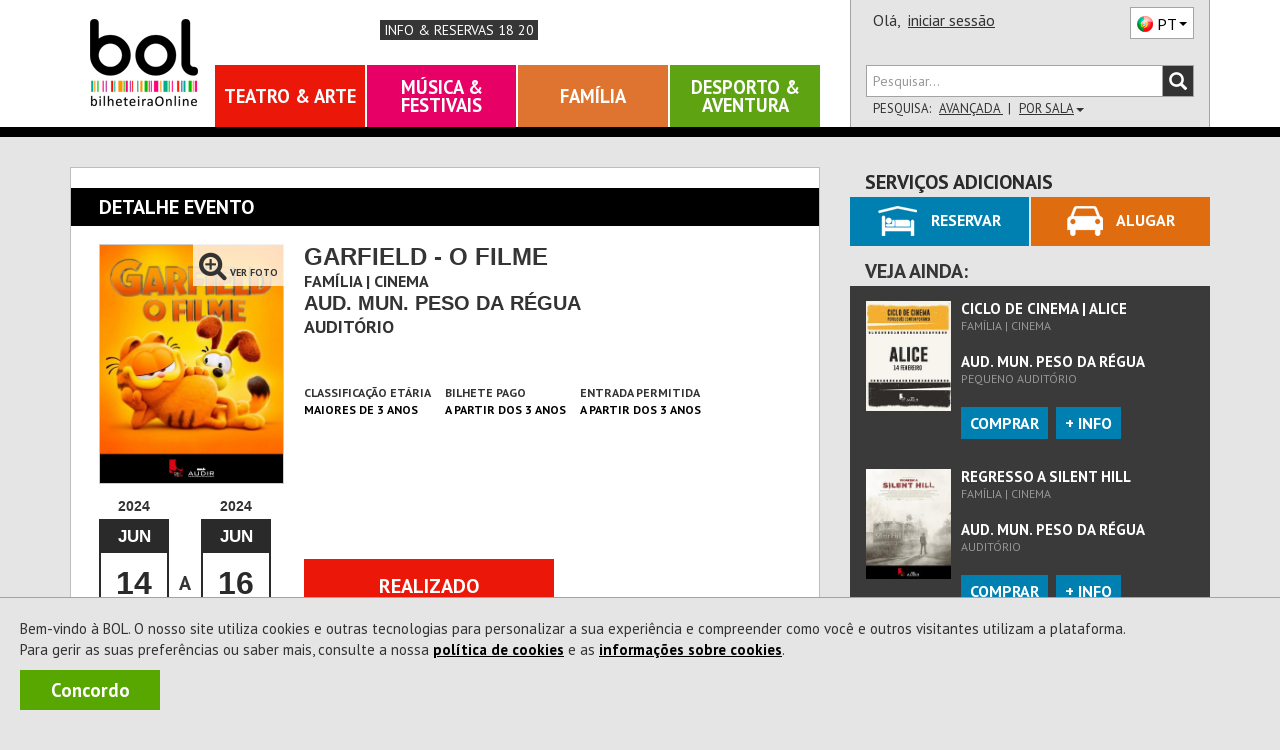

--- FILE ---
content_type: text/html; charset=utf-8
request_url: https://www.bol.pt/Comprar/Bilhetes/139030-garfield_o_filme-auditorio_municipal_do_peso_da_regua/Sessoes
body_size: 30738
content:


<!DOCTYPE html>
<html xmlns="http://www.w3.org/1999/xhtml" xml:lang="pt-PT" lang="pt-PT" class="geral catCinema pagComprar pagBilhetes pagInformacao">
<head><meta charset="utf-8" /><meta http-equiv="X-UA-Compatible" content="IE=edge" /><meta name="viewport" content="width=device-width,initial-scale=1.0,maximum-scale=1.0,user-scalable=0" /><title>
	[REALIZADO] Bilhetes Garfield - O Filme - Auditório Municipal do Peso da Régua
</title><link rel="canonical" href="https://www.bol.pt/Comprar/Bilhetes/139030-garfield_o_filme-auditorio_municipal_do_peso_da_regua/" /><meta name="description" content="Comprar bilhetes para de 14/06/2024 00:00:00 a 16/06/2024 00:00:00 às , Duração de 100 minutos, Maiores de 3 anos" /><meta property="og:title" name="og:title" content="[REALIZADO] Garfield - O Filme - Auditório Municipal do Peso da Régua" /><meta property="product:retailer_item_id" name="product:retailer_item_id" content="1_139030" /><meta property="product:item_group_id" name="product:item_group_id" content="1_139030" /><meta property="status" name="status" content="archived" /><meta property="product:status" name="product:status" content="archived" /><meta property="product:availability" name="product:availability" content="out of stock" /><meta property="product:category" name="product:category" content="499969" /><meta property="og:url" name="og:url" content="https://www.bol.pt/Comprar/Bilhetes/139030-garfield_o_filme-auditorio_municipal_do_peso_da_regua/" /><meta property="product:price:amount" name="product:price:amount" content="3" /><meta property="product:price:currency" name="product:price:currency" content="EUR" /><meta property="og:image" name="og:image" content="https://bolimg.blob.core.windows.net/producao/imagens/espectaculos/cartaz119171_grande.jpg" /><meta property="og:description" name="og:description" content="de 14/06/2024 00:00:00 a 16/06/2024 00:00:00 às , Duração de 100 minutos, Maiores de 3 anos" /><meta itemprop="name" name="name" content="Garfield - O Filme" /><meta name="author" content="ETNAGA - Consultores Sistemas de Informação, Lda" /><meta name="google-site-verification" content="ZEPfs0s9Ct35fG9UK4OHrACS8J0brvCi-Gmr--OqdFw" /><meta name="keywords" content="gestão de bilheteiras,bilheteira, bilhete, online,ticket, comprar, software, sistema de bilheteira, sistema de bilhética, bilhete, eventos, comprar, vender, espetáculos,software, bilheteira, bilhete, online,ticket, comprar, espectaculos,eventos, teatro ,musica, exposicao, danca, concerto, desporto,cultura" /><meta name="msvalidate.01" content="F86A2FEEDC90E07DFBAA5816AA51A4C6" /><link rel="icon" type="image/svg+xml" href="/favicon.svg" /><link rel="icon" type="image/x-icon" href="/favicon.ico" /><link rel="apple-touch-icon" sizes="57x57" href="/apple-icon-57x57.png" /><link rel="apple-touch-icon" sizes="60x60" href="/apple-icon-60x60.png" /><link rel="apple-touch-icon" sizes="72x72" href="/apple-icon-72x72.png" /><link rel="apple-touch-icon" sizes="76x76" href="/apple-icon-76x76.png" /><link rel="apple-touch-icon" sizes="114x114" href="/apple-icon-114x114.png" /><link rel="apple-touch-icon" sizes="120x120" href="/apple-icon-120x120.png" /><link rel="apple-touch-icon" sizes="144x144" href="/apple-icon-144x144.png" /><link rel="apple-touch-icon" sizes="152x152" href="/apple-icon-152x152.png" /><link rel="apple-touch-icon" sizes="180x180" href="/apple-icon-180x180.png" /><link rel="icon" type="image/png" sizes="192x192" href="/android-icon-192x192.png" /><link rel="icon" type="image/png" sizes="32x32" href="/favicon-32x32.png" /><link rel="icon" type="image/png" sizes="96x96" href="/favicon-96x96.png" /><link rel="icon" type="image/png" sizes="16x16" href="/favicon-16x16.png" /><link rel="manifest" href="/manifest.json" /><meta name="apple-mobile-web-app-title" content="BOL Tickets" /><meta name="apple-mobile-web-app-capable" content="yes" /><meta name="apple-mobile-web-app-status-bar-style" content="default" /><meta name="application-name" content="BOL Tickets" /><meta name="msapplication-TileColor" content="#ffffff" /><meta name="msapplication-TileImage" content="/ms-icon-144x144.png" /><meta name="theme-color" content="#ffffff" />
    <link rel="stylesheet" type="text/css" href="/Styles/MontraItens.css" />

    <meta property="fb:app_id" content="508172545922547" />
<script type="application/ld+json">{
"@context": "http://schema.org/",
"@type": "Event",
"productID": "1_139030",
"name": "Garfield - O Filme",
"url": "https://www.bol.pt/Comprar/Bilhetes/139030-garfield_o_filme-aud_mun_peso_da_regua/",
"image": "https://bolimg.blob.core.windows.net/producao/imagens/espectaculos/cartaz119171.jpg?v=1",
"startDate": "2024-06-14T00:00:00.0000000",
"endDate": "2024-06-16T00:00:00.0000000",
"duration": "PT1H40M",
"google_product_category": "499969",
"performers": "",
"location": {
"@type": "Place",
"name": "Aud. Mun. Peso da Régua",
"url": "https://www.bol.pt/Projecto/EntidadesAderentes/4201-aud_mun_peso_da_regua",
"geo": {
"@type": "GeoCoordinates",
"latitude": "41.164070",
"longitude": "-7.790603"
},
"address": {
"@type": "PostalAddress",
"streetAddress": "Av.ª Antão de Carvalho",
"postalCode": "5050-224",
"addressLocality": "Vila Real",
"addressCountry": "PT"
}
},
"offers": {
"@type": "Offer",
"availability": "https://schema.org/InStock",
"url": "https://www.bol.pt/Comprar/Bilhetes/139030-garfield_o_filme-aud_mun_peso_da_regua/",
"price": "3",
"priceCurrency": "EUR"
}
}
</script><link href="https://fonts.googleapis.com/css?family=PT+Sans:400,700" rel="stylesheet" type="text/css" /><link rel="stylesheet" href="https://maxcdn.bootstrapcdn.com/font-awesome/4.4.0/css/font-awesome.min.css" /><link rel="stylesheet" href="https://cdn.jsdelivr.net/npm/@splidejs/splide@4.1.4/dist/css/splide.min.css" /><link href="/css/bootstrap.css?v=zxON6qRvD3pYt45Rlq5hvYEbDUrW2ZB5eg5YwXuchyw1" rel="stylesheet"/>
<link href="/css/estilo.css?v=kAgdDjVwpG2hKEbxAAT8RnpYuLtb3vosTu4nBJlP6Wo1" rel="stylesheet"/>
<style>
ol, ul {list-style: revert;} 
ul, li {list-style-type: revert;}
</style><script src="/JS/scripts.js?v=LiNKTzX-2ACj3xjQC1Ykr6qyz4vQQyhvtoeutSqNkVU1"></script>

    <script type="text/javascript" src="/Scripts/BOL.Mensagens.min.js"></script>
    
    
    <script type="text/javascript" src="/Scripts/swfobject.min.js"></script>
    <script id="modalTemplate" type="text/x-jquery-tmpl">
        <div id="{%= id %}" class="bolmodal modal vertical-align {%= css %}" role="dialog">
            <div class="valign modal-dialog">
                <div class="modal-content">
                    {%if titulo %}
            <div class="modal-header">
                <div class="modal-title truncate {%if mostrarBotaoFechar %}com-botao{%/if%}">
                    {%= titulo %}
                    {%if mostrarBotaoFechar %}
                    <span class="btn-container">
                        <button type="button" class="btn-close" data-dismiss="modal" onclick="javascript: ${bodyOfFunction(callbackFechar)}">X</button>
                    </span>
                    {%/if%}
                </div>
            </div>
                    {%/if%}
            <div class="modal-body">
                {%html corpo %}
            </div>
                    {%if botoes %}
            <div class="modal-footer">
                <!-- Populado em Bol.Modal._mostrar -->
            </div>
                    {%/if%}
                </div>
            </div>
        </div>
    </script>
    <script id="modalButtonTemplate" type="text/x-jquery-tmpl">
        {%tmpl(botoes) modalButtonTemplate %}
    <button type="button" class="btn {%= css %}" data-dismiss="modal" onclick="javascript: ${bodyOfFunction(callback)}">{%= texto %}</button>
    </script>
    <script data-ad-client="ca-pub-5840227930740885" async src="https://pagead2.googlesyndication.com/pagead/js/adsbygoogle.js"></script>
    
<script async src="https://www.googletagmanager.com/gtag/js?id=G-6BRGNM4YKH"></script>
<script>
window.dataLayer = window.dataLayer || [];
function gtag(){dataLayer.push(arguments);}
gtag('js', new Date());
gtag('config', 'G-6BRGNM4YKH', {debug_mode:false,bol_is_iframe:false,bol_session_id:'1d4elpwp5clzikjoyu5beo1k',bol_device_id:'1d4elpwp5clzikjoyu5beo1k'});
gtag('config', 'AW-17494793625', {debug_mode:false,bol_is_iframe:false,bol_session_id:'1d4elpwp5clzikjoyu5beo1k',bol_device_id:'1d4elpwp5clzikjoyu5beo1k'});
gtag('event', 'view_item', {currency:'EUR',items:[{item_id:'1_139030',item_name:'Garfield - O Filme',item_category:'Bilhetes',price:3.0000,currency:'EUR',quantity:1,bol_entity_venue:4201,bol_venue_root_entity:4200,bol_responsible_entity_id:4200,bol_producer_entity:null,bol_venue:1540}],send_to:'G-6BRGNM4YKH',value:3.0000,bol_is_iframe:false,bol_session_id:'1d4elpwp5clzikjoyu5beo1k',bol_device_id:'1d4elpwp5clzikjoyu5beo1k'});
gtag('event', 'view_item', {currency:'EUR',items:[{item_id:'1_139030',item_name:'Garfield - O Filme',item_category:'Bilhetes',price:3.0000,currency:'EUR',quantity:1,bol_entity_venue:4201,bol_venue_root_entity:4200,bol_responsible_entity_id:4200,bol_producer_entity:null,bol_venue:1540}],send_to:'AW-17494793625',value:3.0000,bol_is_iframe:false,bol_session_id:'1d4elpwp5clzikjoyu5beo1k',bol_device_id:'1d4elpwp5clzikjoyu5beo1k'});

</script>

<script>
    
!function(w,d,t){
w.TiktokAnalyticsObject=t;
var ttq=w[t]=w[t]||[];
ttq.methods=['page','track','identify','instances','debug','on','off','once','ready','alias','group','enableCookie','disableCookie','holdConsent','revokeConsent','grantConsent'];
ttq.setAndDefer=function(t,e){
    t[e]=function(){
        t.push([e].concat(Array.prototype.slice.call(arguments,0)))
    }
};
for(var i=0;i<ttq.methods.length;i++) ttq.setAndDefer(ttq,ttq.methods[i]);
ttq.instance=function(t){
    for(var e=ttq._i[t]||[],n=0;n<ttq.methods.length;n++) ttq.setAndDefer(e,ttq.methods[n]);
    return e;
};
ttq.load=function(e,n){
    var r='https://analytics.tiktok.com/i18n/pixel/events.js',
        o=n&&n.partner;
    ttq._i=ttq._i||{};
    ttq._i[e]=[];
    ttq._o=ttq._o||{};
    ttq._o[e]=n||{};
    n=document.createElement('script');
    n.type='text/javascript';
    n.async=!0;
    n.src=r+'?sdkid='+e+'&lib='+t;
    e=document.getElementsByTagName('script')[0];
    e.parentNode.insertBefore(n,e);
};

ttq.load('D3ODJL3C77U8AFC9SH20');
ttq.page();

}(window, document, 'ttq');

    ttq.identify({email:'',phone_number:'',external_id:'9477e17d7b46f6dcfba68c9e013bb7ba0c5e48ad148907b9981c7d57b9106e50'});
ttq.track('ViewContent', {contents:[{content_id:'1_139030',content_name:'Garfield - O Filme',content_type:'product'}],value:3.0000,currency:'EUR',event_id:'f592a4dfd1304b239cb969d5a6a75200'});

</script>

<script>
    !function (f, b, e, v, n, t, s) {
        if (f.fbq) return; n = f.fbq = function () {
            n.callMethod ?
                n.callMethod.apply(n, arguments) : n.queue.push(arguments)
        };
        if (!f._fbq) f._fbq = n; n.push = n; n.loaded = !0; n.version = '2.0';
        n.queue = []; t = b.createElement(e); t.async = !0;
        t.src = v; s = b.getElementsByTagName(e)[0];
        s.parentNode.insertBefore(t, s)
    }(window, document, 'script',
        'https://connect.facebook.net/en_US/fbevents.js');

    fbq('init', '360294954430258');

    fbq('track', 'PageView');
    fbq('trackSingle', '360294954430258', 'ViewContent', {content_name:'Garfield - O Filme',content_category:'Bilhetes',content_ids:['1_139030'],content_type:'product',value:3.0000,num_items:0,payment_method:null,currency:'EUR'}, {eventID: 'c520bc8ec1174431b7d42973b9edd583'});

</script>

<script>
    
 function gtm795bc29c4e525309a4ef50bc1edec19f713b989fe2da9fc355d7b17abdafc453(payload) { dataLayer795bc29c4e525309a4ef50bc1edec19f713b989fe2da9fc355d7b17abdafc453.push(payload); }
 (function(w,d,s,l,i){w[l]=w[l]||[];
w[l].push({'gtm.start':new Date().getTime(),event:'gtm.js'});var f=d.getElementsByTagName(s)[0],
 j=d.createElement(s),dl=l!='dataLayer'?'&l='+l:'';j.async=true;
j.src='https://www.googletagmanager.com/gtm.js?id='+i+dl;f.parentNode.insertBefore(j,f);
 })(window,document,'script','dataLayer795bc29c4e525309a4ef50bc1edec19f713b989fe2da9fc355d7b17abdafc453','GTM-WP7RDDD3');
    gtm795bc29c4e525309a4ef50bc1edec19f713b989fe2da9fc355d7b17abdafc453({'event': 'view_item','ecommerce': {currency:'EUR',items:[{item_id:'1_139030',item_name:'Garfield - O Filme',item_category:'Bilhetes',price:3.0000,currency:'EUR',quantity:1}],value:3.0000}});

</script>

    <script async data-environment="production" src="https://js.klarna.com/web-sdk/v1/klarna.js" data-client-id="b470b2a7-9aac-52c9-8779-6e6e3207f348"></script>
</head>
<body onload="setMaxLength();">
    <a class="skip-link" href="#corpo" name="main_content" id="main_content" tabindex="-1">Ir direto para o conteúdo</a>
    
    <div id="fb-root"></div>
    <script>
        (function (d, s, id) {
            var js, fjs = d.getElementsByTagName(s)[0];
            if (d.getElementById(id)) return;
            js = d.createElement(s); js.id = id;
            js.src = "//connect.facebook.net/pt_PT/sdk.js#xfbml=1&version=v2.3&appId=151389544952508";
            fjs.parentNode.insertBefore(js, fjs);
        }(document, 'script', 'facebook-jssdk'));
    </script>
    
    <div id="Cookies" class="col-xs-12 col-md-12"><p>Bem-vindo à BOL. O nosso site utiliza cookies e outras tecnologias para personalizar a sua experiência e compreender como você e outros visitantes utilizam a plataforma.<br/>Para gerir as suas preferências ou saber mais, consulte a nossa <a id=PoliticaCookies href=/Projecto/PoliticadeCookies>política de cookies</a> e as <a id=InfoCookies href=/Ajuda/InformacoesCookies>informações sobre cookies</a>. </p><a title="A BOL usa cookies para melhorar a navegação dos nossos utilizadores. Ao fechar esta mensagem aceita a nossa política de cookies." id="Concordo" class="NoLink" onclick="BOL.Cookie.guardarCookieAno('AceitacaoCokies', 'True - 18/01/2026 03:12:10',true,'.bol.pt'); $('#Cookies').remove();" onkeypress="BOL.Cookie.guardarCookieAno('AceitacaoCokies', 'True - 18/01/2026 03:12:10',true,'.bol.pt'); $('#Cookies').remove();">Concordo</a></div>
    

<script>
    "use strict";
    $(document).ready(function () {
        $(".bol-dropdown-toggle").click(function () {
            var dataset = this.dataset;
            if (dataset["toggle"] != null) {
                $(this).toggleClass("open");
                $("." + dataset["toggle"] + "[role='menu']").parent().toggleClass("open");
            }
        });
    });

    
    

    $(document).ready(function () {

        var cabecalho = $('#cabecalho');
        var condicaoAnterior = false;

        var func = function () {
            var tamanhoCabecalho = cabecalho.scrollTop() + cabecalho.height();
            var condicao = tamanhoCabecalho <= $(document).scrollTop();
            var tamanhoScroll = $(document).height() - $(window).height();

            if ($(document).scrollTop() == 0 && tamanhoScroll <= tamanhoCabecalho)
                condicao = !condicaoAnterior;

            if (condicao != condicaoAnterior && (tamanhoScroll > tamanhoCabecalho || $(document).scrollTop() == 0)) {
                $(window).trigger("navbar-fixed", [condicao]);
            }
            condicaoAnterior = condicao;
        };

        $(window).on("navbar-fixed", function (condicao) {
            cabecalho.toggleClass('navbar-fixed-top', condicao);
            cabecalho.next().toggleClass('corpo-fixed-top', condicao);
            $('#pesquisa-sala').toggleClass('mostra', $('#pesquisa-sala').hasClass('mostra') && !condicao);
            $('#btn-pesquisa-sala').toggleClass('dropup', $('#btn-pesquisa-sala').hasClass('dropup') && !condicao);

            var dropdown = $('.conteudo-menu .dropdown-toggle');
            if (condicao && dropdown.parents(".open").length) {
                dropdown.dropdown('toggle');
            }
        });

        $(window).on("scroll touchmove", func);
    });

    

    window.onbeforeunload = function () {
        window.sessionStorage.setItem('scrollInfo', JSON.stringify({
            posicao: window.scrollY,
            urlPagina: window.location.href
        }));
    };

    window.onload = function () {
        var scrollInfo = window.sessionStorage.getItem('scrollInfo');
        if (scrollInfo) {
            var info = JSON.parse(scrollInfo);

            document.documentElement.scrollTop = info.urlPagina !== window.location.href ? 0 : info.posicao;

            window.sessionStorage.removeItem('scrollInfo');
        }
    };

</script>



<div class="cabecalho cabecalho-mobile ">
    <div class="topo">
        <div class="logotipo-bol">
            <h1><a href="/"><span class="sparkling-sprite logotipo-pequeno">BOL</span></a></h1>
        </div>
        
        <a href="/ajuda/InformacoesReservas" class="info-reservas-1820" title="Consultar Tarifário">Info & Reservas 18 20</a>
        
        <div class="btn-menu bol-dropdown-toggle" data-toggle="bol-dropdown-menu">
            <span class="glyphicon glyphicon-menu-hamburger"></span>
        </div>
    </div>
    
    <div class="fundo ajusta-container">
        <form accept-charset="utf-8" action="/Comprar/Pesquisa" method="get" name="site-search"
            style="transition: margin-top 0.8s" role="search">
            <div class="form-group">
                <div class="input-group bol-input-group">
                    <input class="form-control" maxlength="50" type="search" name="q" placeholder="Pesquisar..." />
                    <span class="input-group-btn">
                        <button type="submit">
                            <span class="glyphicon glyphicon-search"></span>
                        </button>
                    </span>
                </div>
            </div>
        </form>
        <ul class="bol-dropdown-menu ajusta-container" role="menu">
            <li>
                
                
                <span style="cursor: auto">Olá,&nbsp;</span><a class="NoLink nome-utilizador" href="/Cliente/Autenticacao">iniciar sessão</a>
                
                <div class="pull-right">
                    

<div class="btn-lingua " style="vertical-align: top" aria-hidden="true">
    <div class="btn dropdown-toggle sparkling-sprite PT" data-toggle="dropdown" aria-expanded="false" aria-hidden="true" role="combobox">
        <span>PT</span><span class="caret"></span>
    </div>
    <ul class="dropdown-menu" style="margin-top: -3px;" role="menu" aria-hidden="true">
        
            <li>
                <a href="javascript:BOL.JS.Lingua.MudarLingua('pt-PT');" rel="nofollow"
                   class="sparkling-sprite PT active">
                        
                    <span>PT</span>
                </a>
            </li>
        
            <li>
                <a href="javascript:BOL.JS.Lingua.MudarLingua('es-ES');" rel="nofollow"
                   class="sparkling-sprite ES ">
                        
                    <span>ES</span>
                </a>
            </li>
        
            <li>
                <a href="javascript:BOL.JS.Lingua.MudarLingua('en-US');" rel="nofollow"
                   class="sparkling-sprite EN ">
                        
                    <span>EN</span>
                </a>
            </li>
        
    </ul>
</div>
                </div>
            </li>
            
            
            <li class="btn-area"><a href="/Comprar/Pagamento/Carrinho">Carrinho

<div class="sparkling-sprite carrinho">
    <span id="carrinho-contador"  >0</span>
</div>
            </a></li>
            <li class=" btn-area teatro-arte activo"><a class="NoLink" href="/teatro_arte" target="_self" title="Sessão Teatro &amp; Arte">Teatro &amp; Arte</a></li><li class=" btn-area musica-festivais activo"><a class="NoLink" href="/musica_festivais" target="_self" title="Sessão Música &amp; Festivais">M&#250;sica &amp; Festivais</a></li><li class=" btn-area familia activo"><a class="NoLink" href="/familia" target="_self" title="Sessão Família">Fam&#237;lia</a></li><li class=" btn-area desporto-aventura activo"><a class="NoLink" href="/desporto_aventura" target="_self" title="Sessão Desporto &amp; Aventura">Desporto &amp; Aventura</a></li>
        </ul>
    </div>
</div>
<div id="cabecalho" class="bootstrap cabecalho cabecalho-nao-mobile ">
    <div class="container container-geral">
        <div id="cabecalho-conteudo">
            <div id="cabecalho-conteudo-principal" class="col-sm-8">
                <div id="cabecalho-conteudo-logo" class="text-center">
                    <a href="/" title="Comprar Bilhetes na sua Bilheteira Online | BOL"><span class="sparkling-sprite logotipo"></span></a>
                </div>
                <div class="conteudo-central">
                    
                    <div id="cabecalho-conteudo-gosto" tabindex="-1">
                        <div class="fb-like" data-href="https://www.facebook.com/BilheteiraOnline" data-layout="button_count"
                            data-action="like" data-show-faces="false" data-share="false" data-height="28" data-width="200" tabindex="-1">
                        </div>
                        <a href="/ajuda/InformacoesReservas" class="info-reservas-1820" title="Consultar Tarifário" tabindex="-1">Info & Reservas 18 20</a>
                    </div>
                    
                    <div id="cabecalho-conteudo-navegacao">
                        <a class="NoLink NoLink item-nav teatro-arte activo" href="/teatro_arte" target="_self" title="Sessão Teatro &amp; Arte">Teatro &amp; Arte</a><a class="NoLink NoLink item-nav musica-festivais activo" href="/musica_festivais" target="_self" title="Sessão Música &amp; Festivais">M&#250;sica &amp; Festivais</a><a class="NoLink NoLink item-nav familia activo" href="/familia" target="_self" title="Sessão Família">Fam&#237;lia</a><a class="NoLink NoLink item-nav desporto-aventura activo" href="/desporto_aventura" target="_self" title="Sessão Desporto &amp; Aventura">Desporto &amp; Aventura</a>
                    </div>
                    
                </div>
            </div>
            
            <div class="col-sm-4" style="position: relative;">
                <div id="cabecalho-lado">
                    <div class="topo">
                        <span id="cabecalho-lado-autenticacao">
                            
                            
                            <span style="cursor: auto">Olá,&nbsp;</span>
                            <a class="NoLink nome-utilizador" href="/Cliente/Autenticacao">iniciar sessão</a>
                            
                        </span>
                        <div class="pull-right" style="margin-top: 2px;">
                            

<div class="btn-lingua " style="vertical-align: top" aria-hidden="true">
    <div class="btn dropdown-toggle sparkling-sprite PT" data-toggle="dropdown" aria-expanded="false" aria-hidden="true" role="combobox">
        <span>PT</span><span class="caret"></span>
    </div>
    <ul class="dropdown-menu" style="margin-top: -3px;" role="menu" aria-hidden="true">
        
            <li>
                <a href="javascript:BOL.JS.Lingua.MudarLingua('pt-PT');" rel="nofollow"
                   class="sparkling-sprite PT active">
                        
                    <span>PT</span>
                </a>
            </li>
        
            <li>
                <a href="javascript:BOL.JS.Lingua.MudarLingua('es-ES');" rel="nofollow"
                   class="sparkling-sprite ES ">
                        
                    <span>ES</span>
                </a>
            </li>
        
            <li>
                <a href="javascript:BOL.JS.Lingua.MudarLingua('en-US');" rel="nofollow"
                   class="sparkling-sprite EN ">
                        
                    <span>EN</span>
                </a>
            </li>
        
    </ul>
</div>
                        </div>
                    </div>
                    <div class="row baixo">
                        <div class="col-xs-12">
                            <form id="cabecalho-lado-pesquisa" accept-charset="utf-8" action="/Comprar/Pesquisa"
                                method="get" name="site-search" role="search">
                                <div class="input-group bol-input-group">
                                    <input class="form-control" type="search" maxlength="50" name="q" placeholder="Pesquisar..." />
                                    <span class="input-group-btn">
                                        <button type="submit">
                                            <span class="glyphicon glyphicon-search"></span>
                                        </button>
                                    </span>
                                </div>
                            </form>
                            <ul id="cabecalho-lado-pesquisa-opcoes" class="list-inline">
                                <li>
                                    Pesquisa:</li>
                                <li><a class="NoLink" href="/Comprar/Pesquisa.aspx">
                                    Avançada
                                </a></li>
                                
                                <li><a id="btn-pesquisa-sala" class="NoLink cabecalho-nao-mobile" onclick="javascript:togglePesquisaSala(this);" onkeypress="javascript:togglePesquisaSala(this);">
                                    Por Sala<span class="caret"></span></a>
                                </li>
                                
                            </ul>
                        </div>
                    </div>
                </div>
                <div id="pesquisa-sala" class="cabecalho-nao-mobile">
                    <div class="bol-input-group">
                        <label for="dist">Distrito</label>

                        <select name="ctl00$Cabecalho$dist" id="dist" class="form-control" form="cabecalho-lado-pesquisa">
	<option selected="selected" value="0">TODOS</option>
	<option value="1">Aveiro</option>
	<option value="2">Beja</option>
	<option value="3">Braga</option>
	<option value="4">Bragan&#231;a</option>
	<option value="5">Castelo Branco</option>
	<option value="6">Coimbra</option>
	<option value="99">Estrangeiro</option>
	<option value="7">&#201;vora</option>
	<option value="8">Faro</option>
	<option value="9">Guarda</option>
	<option value="44">Ilha da Graciosa</option>
	<option value="31">Ilha da Madeira</option>
	<option value="48">Ilha das Flores</option>
	<option value="32">Ilha de Porto Santo</option>
	<option value="45">Ilha de S. Jorge</option>
	<option value="42">Ilha de S. Miguel</option>
	<option value="41">Ilha de Santa Maria</option>
	<option value="49">Ilha do Corvo</option>
	<option value="47">Ilha do Faial</option>
	<option value="46">Ilha do Pico</option>
	<option value="43">Ilha Terceira</option>
	<option value="10">Leiria</option>
	<option value="11">Lisboa</option>
	<option value="12">Portalegre</option>
	<option value="13">Porto</option>
	<option value="14">Santar&#233;m</option>
	<option value="15">Set&#250;bal</option>
	<option value="16">Viana do Castelo</option>
	<option value="17">Vila Real</option>
	<option value="18">Viseu</option>
</select>
                        <label for="sala">Sala</label>
                        <select name="ctl00$Cabecalho$sala" id="sala" class="form-control" form="cabecalho-lado-pesquisa">
	<option value="0">TODOS</option>
	<option value="4enw" data-distrito="11">A Barraca</option>
	<option value="1l4K" data-distrito="11">ABOR</option>
	<option value="jzry" data-distrito="15">Academia Almadense</option>
	<option value="2nBE" data-distrito="11">Albuquerque Foundation</option>
	<option value="8ieI" data-distrito="8">Alcalar</option>
	<option value="QErv" data-distrito="8">Alta Mora</option>
	<option value="tLhA" data-distrito="13">Amarante Cine-Teatro</option>
	<option value="xXfg" data-distrito="11">AMAS-Aud.Mun.Ant&#243;nioSilva</option>
	<option value="8qd5" data-distrito="7">Armaz&#233;m 8</option>
	<option value="UhV" data-distrito="13">Ateli&#234; Ant&#243;nio Carneiro</option>
	<option value="hGhe" data-distrito="11">Ateneu Art&#237;stico</option>
	<option value="USLq" data-distrito="11">Aud Mun Beatriz Costa</option>
	<option value="PCqz" data-distrito="15">Aud. Costa da Caparica</option>
	<option value="a7nr" data-distrito="13">Aud. Francisco de Assis</option>
	<option value="LuWGAx0O" data-distrito="15">Aud. M. F&#243;rum C. Seixal</option>
	<option value="MsTs" data-distrito="6">Aud. Madalena Perdig&#227;o</option>
	<option value="cTGy" data-distrito="17">Aud. Mun. Peso da R&#233;gua</option>
	<option value="R9VL" data-distrito="5">Aud. Unidos do Tortosendo</option>
	<option value="6KUP" data-distrito="8">Audit&#243;rio Carlos do Carmo</option>
	<option value="2nUp" data-distrito="13">Audit&#243;rio CCOP</option>
	<option value="IhQQ" data-distrito="10">Audit&#243;rio da Resinagem</option>
	<option value="CruS" data-distrito="7">Audit&#243;rio do PACT</option>
	<option value="5OiD" data-distrito="11">Audit&#243;rio FMDUL</option>
	<option value="2ncamgsx" data-distrito="18">Audit&#243;rio Mirita Casimiro</option>
	<option value="GMfZ" data-distrito="8">Audit&#243;rio Mun. Albufeira</option>
	<option value="tLW9" data-distrito="16">Audit&#243;rio Municipal</option>
	<option value="E1n5" data-distrito="6">Audit&#243;rio Salgado Zenha</option>
	<option value="6Kncy53W" data-distrito="11">Aula Magna</option>
	<option value="fQX5" data-distrito="11">Aula Magna - Lisboa</option>
	<option value="ThpF" data-distrito="11">B.Leza Clube</option>
	<option value="7Nn7" data-distrito="3">Barlos</option>
	<option value="D2ta" data-distrito="3">Bas&#237;lica dos Congregados</option>
	<option value="5eqs" data-distrito="13">Batalha Centro de Cinema</option>
	<option value="H2A" data-distrito="13">Bib. M. Almeida Garrett</option>
	<option value="Uc" data-distrito="15">Biblioteca de Palmela</option>
	<option value="TR8k" data-distrito="1">Biblioteca Sta. M. Feira</option>
	<option value="8iTk" data-distrito="11">Blue Cruises</option>
	<option value="CrEL" data-distrito="11">BOTA</option>
	<option value="USwg" data-distrito="11">BOTA-Anjos</option>
	<option value="OjWs" data-distrito="11">Boutique da Cultura</option>
	<option value="JaS5" data-distrito="18">C. A. C. Mort&#225;gua</option>
	<option value="s8X1" data-distrito="16">C. C de Paredes de Coura</option>
	<option value="IS6y" data-distrito="16">C. Cult. Viana do Castelo</option>
	<option value="vTFW" data-distrito="11">C. Cultural Franciscano</option>
	<option value="PR6H" data-distrito="1">C. Cultural Vale Cambra</option>
	<option value="TD" data-distrito="3">C. Cultural Vila Flor</option>
	<option value="OV3s" data-distrito="1">C. Povo St Maria da Feira</option>
	<option value="C9S4" data-distrito="2">C. UNESCO de Beja</option>
	<option value="a7RK" data-distrito="31">C.C - Casino da Madeira</option>
	<option value="NtFt" data-distrito="18">C.C. de Santa Comba D&#227;o</option>
	<option value="lZ" data-distrito="10">C.Cultural Caldas Rainha</option>
	<option value="xNI" data-distrito="3">C.I. Artes J. Guimar&#227;es</option>
	<option value="5OAN" data-distrito="15">C.M&#250;sica Jorge Peixinho</option>
	<option value="PRv8" data-distrito="11">CAC</option>
	<option value="Vp8q" data-distrito="1">CAE Vale de Cambra</option>
	<option value="9DcR" data-distrito="10">Caf&#233; Concerto - Aud. Mun.</option>
	<option value="Grhf" data-distrito="13">Campus</option>
	<option value="ej3z" data-distrito="11">Capit&#243;lio</option>
	<option value="OVmd" data-distrito="11">Capit&#243;lio.</option>
	<option value="dHMl" data-distrito="1">Carnaval de Ovar</option>
	<option value="SGue" data-distrito="1">Carnaval Mealhada</option>
	<option value="ROF" data-distrito="1">Casa da Criatividade</option>
	<option value="Oj5W" data-distrito="15">Casa da Cultura</option>
	<option value="TJa" data-distrito="1">Casa da Cultura de &#205;lhavo</option>
	<option value="GMHp" data-distrito="15">Casa da Cultura Set&#250;bal</option>
	<option value="GrsN" data-distrito="3">Casa da Mem&#243;ria .</option>
	<option value="x8Zw" data-distrito="13">Casa da M&#250;sica</option>
	<option value="US4R" data-distrito="13">Casa da M&#250;sica LI</option>
	<option value="LHI" data-distrito="3">Casa das Artes Famalic&#227;o</option>
	<option value="CrLU" data-distrito="6">Casa do Cinema de Coimbra</option>
	<option value="bad" data-distrito="13">Casa do Infante</option>
	<option value="gyJ9" data-distrito="11">Casa Fernando Pessoa</option>
	<option value="CZd" data-distrito="11">Casa Hist. Paula Rego</option>
	<option value="Rrg" data-distrito="13">Casa Marta Ort. Samp.</option>
	<option value="Thob" data-distrito="11">Cascais</option>
	<option value="4eAO5zja" data-distrito="11">Casino Estoril</option>
	<option value="ABuy" data-distrito="6">Casino Figueira</option>
	<option value="xXPX" data-distrito="2">Castelo de Alvito</option>
	<option value="ejjv" data-distrito="10">Castelo de &#211;bidos</option>
	<option value="zF32" data-distrito="11">Castelo de S&#227;o Jorge</option>
	<option value="Hslm" data-distrito="8">Castelo de Silves</option>
	<option value="b5c4" data-distrito="11">CC BOM SUCESSO </option>
	<option value="rwmp" data-distrito="17">CC Recreativo Benagouro</option>
	<option value="E1Mq" data-distrito="11">CCB</option>
	<option value="rwQI" data-distrito="9">CCCB</option>
	<option value="LuUl" data-distrito="13">CDC Matosinhos</option>
	<option value="F67y" data-distrito="31">Cen. C&#237;vico Est. C.Lobos</option>
	<option value="PCyJ" data-distrito="31">Centro Congressos Funchal</option>
	<option value="ZpZ" data-distrito="11">Centro Cultural Cascais</option>
	<option value="cPwv" data-distrito="8">Centro Cultural Lagos </option>
	<option value="R95z" data-distrito="11">Centro Cultural Malaposta</option>
	<option value="JaRQ" data-distrito="13">Centro Cultural Paredes</option>
	<option value="sN" data-distrito="1">Centro de Arte de Ovar</option>
	<option value="j1U1" data-distrito="1">Centro de Artes de &#193;gueda</option>
	<option value="xX4L" data-distrito="18">Centro Mun Cultura</option>
	<option value="fcD" data-distrito="1">Cidade de Ovar</option>
	<option value="USlX" data-distrito="13">Cidade Desportiva da Maia</option>
	<option value="Gr7" data-distrito="1">Cine Teatro de Estarreja</option>
	<option value="eCk" data-distrito="16">Cine Teatro Jo&#227;o Verde</option>
	<option value="ISSh" data-distrito="5">Cinebox CC Alegro C.Branc</option>
	<option value="faoj" data-distrito="1">CineClub Avanca</option>
	<option value="5ebn" data-distrito="15">Cinema Charlot</option>
	<option value="cPVW" data-distrito="11">Cinema S&#227;o Jorge .</option>
	<option value="RUr" data-distrito="13">Cinemas Cinemax Penafiel</option>
	<option value="rTJ" data-distrito="11">Cinemateca</option>
	<option value="Nff" data-distrito="2">Cine-Oriental Aljustrel</option>
	<option value="EPx" data-distrito="1">Cineteatro Alba</option>
	<option value="YUDs" data-distrito="1">Cineteatro Anadia</option>
	<option value="SCFf" data-distrito="1">Cineteatro Ant&#243;nio Lamoso</option>
	<option value="pFry" data-distrito="7">Cineteatro Curvo Semedo</option>
	<option value="Nll" data-distrito="10">Cine-Teatro de Alcoba&#231;a</option>
	<option value="YAu" data-distrito="13">Cine-Teatro Garrett</option>
	<option value="sm81" data-distrito="8">Cineteatro Louletano</option>
	<option value="cTv7" data-distrito="14">Cine-Teatro Para&#237;so</option>
	<option value="IhAA" data-distrito="10">CineTeatro Porto de M&#243;s</option>
	<option value="ENJ1" data-distrito="14">Cineteatro S. Jo&#227;o</option>
	<option value="CrfN" data-distrito="14">CineTeatro S. Jo&#227;o</option>
	<option value="zj" data-distrito="15">Cine-Teatro S. Jo&#227;o</option>
	<option value="cPbG" data-distrito="14">Cineteatro S&#227;o Jo&#227;o</option>
	<option value="hdBW" data-distrito="1">CIRAC </option>
	<option value="TRRD" data-distrito="8">Clube D.Rec PedraMourinha</option>
	<option value="ejU" data-distrito="11">Coliseu de Lisboa</option>
	<option value="GB0" data-distrito="42">Coliseu Micaelense</option>
	<option value="lLuU" data-distrito="13">Coliseu Porto Ageas</option>
	<option value="r68" data-distrito="15">Complexo Munic. Desportos</option>
	<option value="gymv" data-distrito="6">Cons. M&#250;sica de Coimbra</option>
	<option value="SGji" data-distrito="8">Cons. Regional do Algarve</option>
	<option value="kfxD" data-distrito="6">Convento S&#227;o Francisco</option>
	<option value="Thmk" data-distrito="1">Cross&#243;dromo Internacional</option>
	<option value="Ja2l" data-distrito="7">Eborae M&#250;sica</option>
	<option value="PRvO" data-distrito="1">Escola de Artes e Of&#237;cios</option>
	<option value="zns" data-distrito="11">Espa&#231;o Escola de Mulheres</option>
	<option value="8q1C" data-distrito="1">Espa&#231;o Foli&#227;o</option>
	<option value="zFJi" data-distrito="14">Espa&#231;o Multiusos Almeirim</option>
	<option value="GM0u" data-distrito="18">Espa&#231;o Open Air</option>
	<option value="wmPvsSwe" data-distrito="3">Espa&#231;o Vita</option>
	<option value="cPlJ" data-distrito="3">Est&#225;dio Mun. de Braga</option>
	<option value="CryP" data-distrito="10">Est&#225;dio Municipal &#211;bidos</option>
	<option value="CrZq" data-distrito="1">Estaleiro Teatral  Aveiro</option>
	<option value="Q7jgeF01" data-distrito="1">Europarque</option>
	<option value="rDGQ" data-distrito="7">&#201;VORA</option>
	<option value="4eSY" data-distrito="18">Expocenter Viseu</option>
	<option value="AB7O" data-distrito="16">Expolima</option>
	<option value="hdbY" data-distrito="11">F&#225;brica Bra&#231;o de Prata</option>
	<option value="68W" data-distrito="1">F&#225;brica Ideias Gaf.Nazar&#233;</option>
	<option value="SGOv" data-distrito="14">F&#225;tima</option>
	<option value="gVi" data-distrito="11">FDLI - Audit&#243;rio Boa Nova</option>
	<option value="wmSd" data-distrito="13">Ferro Bar</option>
	<option value="HxT5" data-distrito="10">Filarm&#243;nica de Ch&#227;s</option>
	<option value="GMYi" data-distrito="15">Filarm&#243;nica Humanit&#225;ria</option>
	<option value="2nfs" data-distrito="13">Forum Cultural Ermesinde</option>
	<option value="kBu" data-distrito="15">F&#243;rum Lu&#237;sa Todi</option>
	<option value="2n1k" data-distrito="13">Funda&#231;&#227;o Gramaxo</option>
	<option value="Rd0h" data-distrito="13">Galeria da Biodiversidade</option>
	<option value="5eiw" data-distrito="11">Galeria Z&#233; dos Bois</option>
	<option value="0fX2" data-distrito="3">GNRATION</option>
	<option value="a7qH" data-distrito="3">Guimar&#227;es</option>
	<option value="PRtC" data-distrito="13">Hard Club</option>
	<option value="D2P6" data-distrito="13">Hard Club - Porto</option>
	<option value="2nkM" data-distrito="13">Hard Club (Porto)</option>
	<option value="5OMP" data-distrito="13">Hard Club LI</option>
	<option value="PCL9" data-distrito="8">Igreja de Ferragudo</option>
	<option value="fQBC" data-distrito="8">Igreja N. Sr.&#170; da Luz</option>
	<option value="SGn1" data-distrito="18">Instituto Polit&#233;cn. Viseu</option>
	<option value="PRjI" data-distrito="11">KidZania</option>
	<option value="5ej4" data-distrito="1">Lab. Artes Vista Alegre</option>
	<option value="SZ8" data-distrito="3">Laurus Nobilis Music Fest</option>
	<option value="F6O6" data-distrito="11">LAV</option>
	<option value="fQ9i" data-distrito="11">LAV </option>
	<option value="ZcEIYFZFjU3b" data-distrito="11">Lisboa ao Vivo</option>
	<option value="BviwKWOC" data-distrito="11">Lisboa Comedy Club</option>
	<option value="SCP3" data-distrito="3">Loja da Casa-Museu Camilo</option>
	<option value="w2aj" data-distrito="11">Loja Lisboa Cultura</option>
	<option value="VzMx" data-distrito="11">LU.CA -Teatro Lu&#237;s Cam&#245;es</option>
	<option value="CrKR" data-distrito="3">Lustre</option>
	<option value="vTQM" data-distrito="1">M2R</option>
	<option value="cPiI" data-distrito="11">MAAT</option>
	<option value="Nth513tcJIg0" data-distrito="11">MEO Arena</option>
	<option value="hKk" data-distrito="3">Mercado Municipal GMR</option>
	<option value="miE5" data-distrito="8">Mercados de Portim&#227;o</option>
	<option value="vIlW" data-distrito="13">MHNC-UP - Polo Central</option>
	<option value="PRDy" data-distrito="11">ML - Pal&#225;cio Pimenta</option>
	<option value="vIdl" data-distrito="11">ML - Santo Ant&#243;nio</option>
	<option value="cT9L" data-distrito="11">ML - Teatro Romano</option>
	<option value="YuZ" data-distrito="13">MMIPO</option>
	<option value="Ntmk13zg" data-distrito="11">Monsantos Open Air</option>
	<option value="PcE" data-distrito="11">MUDE</option>
	<option value="bA3" data-distrito="3">MULTIUSOS DE GUIMAR&#195;ES</option>
	<option value="g6cj" data-distrito="11">Museu Bordalo Pinheiro</option>
	<option value="RBh" data-distrito="11">Museu C. C. Guimar&#227;es</option>
	<option value="LuTg" data-distrito="11">Museu da Cerveja</option>
	<option value="pgoC" data-distrito="11">Museu da Marioneta</option>
	<option value="Cr1u" data-distrito="11">Museu das Ilus&#245;es Lisboa</option>
	<option value="Hs0U" data-distrito="8">Museu de Portim&#227;o</option>
	<option value="mnw9" data-distrito="15">Museu de Setubal</option>
	<option value="pFKO" data-distrito="11">Museu do Aljube</option>
	<option value="kJ3q" data-distrito="11">Museu do Ciclismo</option>
	<option value="jznP" data-distrito="11">Museu do Fado</option>
	<option value="a3x" data-distrito="11">Museu do Mar Rei D.Carlos</option>
	<option value="4QUB" data-distrito="11">Museu do Oriente</option>
	<option value="SCcn" data-distrito="11">Museu do Oriente.</option>
	<option value="2nJw" data-distrito="9">Museu do P&#227;o</option>
	<option value="I7j" data-distrito="13">Museu do Porto</option>
	<option value="PCXV" data-distrito="1">Museu do Vinho Bairrada</option>
	<option value="PGF" data-distrito="13">Museu do Vinho do Porto</option>
	<option value="UPgq" data-distrito="1">Museu Escolar Oliveira </option>
	<option value="hGE9" data-distrito="8">Museu Munic. Arq. Silves</option>
	<option value="C9i" data-distrito="11">Museu Municipal T. Vedras</option>
	<option value="Qos" data-distrito="11">Museu M&#250;sica Portuguesa</option>
	<option value="vPN" data-distrito="13">Museu Rom&#226;ntico</option>
	<option value="x8kt" data-distrito="18">Novo Ciclo ACERT</option>
	<option value="fakV" data-distrito="13">Outros Espa&#231;os</option>
	<option value="SGt0" data-distrito="11">Padr&#227;o dos Descobrimentos</option>
	<option value="2n0H" data-distrito="11">Pal&#225;cio Nacional da Ajuda</option>
	<option value="GM6q" data-distrito="6">Pal&#225;cio Sotto Maior</option>
	<option value="gyQw" data-distrito="16">Palco Artes V.N.Cerveira</option>
	<option value="jzbr" data-distrito="31">Parque De Santa Catarina</option>
	<option value="Q73D" data-distrito="1">Parque Municipal do Antu&#227;</option>
	<option value="SGpk" data-distrito="13">Passos Manuel . </option>
	<option value="dHgq" data-distrito="11">P&#225;tio do Sol</option>
	<option value="PCxO" data-distrito="42">Pav. Agr&#237;cola S&#227;o Miguel</option>
	<option value="rwWA" data-distrito="2">Pavilh&#227;o dos Sabores</option>
	<option value="XWIX" data-distrito="11">Pavilh&#227;o Juli&#227;o Sarmento</option>
	<option value="GOr" data-distrito="2">Pax Julia T. Municipal</option>
	<option value="QE73" data-distrito="2">Piscina Municipal Coberta</option>
	<option value="6gu" data-distrito="13">Planet&#225;rio do Porto</option>
	<option value="C9dO" data-distrito="11">Polo Cultural Gaivotas</option>
	<option value="8q6s" data-distrito="13">Ponto C</option>
	<option value="hGX6" data-distrito="8">Portim&#227;o Arena</option>
	<option value="CrZC" data-distrito="7">Pq. Alentejo Ci. e Tec</option>
	<option value="SCvN" data-distrito="16">Praia Duna do Caldeir&#227;o</option>
	<option value="dAk" data-distrito="13">Queim&#243;dromo</option>
	<option value="Hsu3" data-distrito="8">Quinta Da Malaca</option>
	<option value="vTHL" data-distrito="11">Quinta do Bom Pastor</option>
	<option value="smvn" data-distrito="11">RCA Club</option>
	<option value="8qK8" data-distrito="13">RCA Radioclube Agramonte</option>
	<option value="NtcY" data-distrito="11">Real F&#225;brica do Gelo</option>
	<option value="5OsC" data-distrito="8">Rep&#250;blica 14 - Olh&#227;o</option>
	<option value="PC0g" data-distrito="6">Rep&#250;blica da Musica</option>
	<option value="SGtC" data-distrito="11">Rep&#250;blica da M&#250;sica</option>
	<option value="gybd" data-distrito="11">REP&#218;BLICA DA M&#218;SICA</option>
	<option value="rDde" data-distrito="13">Reservat&#243;rio</option>
	<option value="VzUh" data-distrito="11">Resid&#234;ncias Art&#237;sticas</option>
	<option value="NtIc" data-distrito="11">Sagres Campo Pequeno</option>
	<option value="USQd" data-distrito="11">Sala Est. Valentim Barros</option>
	<option value="kfSI" data-distrito="1">Sala Est&#250;dio Cinema</option>
	<option value="QEdZ" data-distrito="13">Sala Est&#250;dio IG</option>
	<option value="ZUJj" data-distrito="11">Sala Virtual Lobo Mau</option>
	<option value="ejAd" data-distrito="11">Sala Virtual Teatromosca</option>
	<option value="4Qtj" data-distrito="6">Sal&#227;o Brazil JACC</option>
	<option value="XqxO" data-distrito="7">Sal&#227;o Central Eborense</option>
	<option value="cT39" data-distrito="3">Salas Ensaio T. Jord&#227;o</option>
	<option value="dHiY" data-distrito="14">Santar&#233;m</option>
	<option value="2id" data-distrito="11">S&#227;o Luiz Teatro Municipal</option>
	<option value="GMYb" data-distrito="3">S&#227;o Mamede - CAE</option>
	<option value="cPJD" data-distrito="3">S&#227;o Mamede CAE</option>
	<option value="ejLG" data-distrito="13">Sede &quot;Os Amigos de Cima&quot;</option>
	<option value="D2eW" data-distrito="8">Solar da M&#250;sica Nova</option>
	<option value="ABE7" data-distrito="16">Streaming | Visualiza&#231;&#227;o </option>
	<option value="tLBj" data-distrito="13">Super Bock Arena</option>
	<option value="Ja8g" data-distrito="17">T. Experimental Flaviense</option>
	<option value="RdGp" data-distrito="11">T. M. Am&#233;lia Rey Cola&#231;o</option>
	<option value="ISLR" data-distrito="13">T. M. Constantino Nery</option>
	<option value="pb" data-distrito="15">T. M. Joaquim Benite</option>
	<option value="hG4P" data-distrito="8">T. Mascarenhas Greg&#243;rio</option>
	<option value="cTZe" data-distrito="10">T. Stephens / Museu Vidro</option>
	<option value="E1yS" data-distrito="11">Taguspark</option>
	<option value="xGk" data-distrito="6">TAGV</option>
	<option value="vIaM" data-distrito="11">TBA - Teatro Bairro Alto</option>
	<option value="j1CL" data-distrito="11">Teatro  Cam&#245;es</option>
	<option value="w7p" data-distrito="11">Teatro A Barraca</option>
	<option value="zFwC" data-distrito="1">Teatro a Flor de Aldriz</option>
	<option value="UkW" data-distrito="11">Teatro Aberto</option>
	<option value="Aull" data-distrito="11">Teatro Armando Cortez</option>
	<option value="hOC" data-distrito="7">Teatro Bernardim Ribeiro</option>
	<option value="YUP" data-distrito="13">Teatro Carlos Alberto</option>
	<option value="uY1JBMvp" data-distrito="11">Teatro da Comuna</option>
	<option value="1eI" data-distrito="8">Teatro das Figuras</option>
	<option value="b5Bk" data-distrito="15">Teatro de Bolso</option>
	<option value="x890" data-distrito="16">Teatro Diogo Bernardes </option>
	<option value="C9eS" data-distrito="11">Teatro do Bairro . </option>
	<option value="R9KS" data-distrito="17">Teatro Exp. Flaviense</option>
	<option value="F66R" data-distrito="3">Teatro Jord&#227;o</option>
	<option value="v3S" data-distrito="8">Teatro Lethes</option>
	<option value="s8F9" data-distrito="6">Teatro M. da Lous&#227;</option>
	<option value="Esb" data-distrito="7">Teatro M. Garcia Resende</option>
	<option value="Ceg" data-distrito="13">Teatro M. Vila do Conde </option>
	<option value="4eDC" data-distrito="8">Teatro M.Ant&#243;nio Pinheiro</option>
	<option value="NVV" data-distrito="11">Teatro Maria Vit&#243;ria</option>
	<option value="fiO" data-distrito="11">Teatro Meridional</option>
	<option value="U03" data-distrito="42">Teatro Micaelense</option>
	<option value="rwsN" data-distrito="16">Teatro Mun. S&#225; Miranda</option>
	<option value="TRAv" data-distrito="16">Teatro Mun.S&#225; de Miranda</option>
	<option value="YUFL" data-distrito="16">Teatro Mun.S&#225; de Miranda.</option>
	<option value="NpZK" data-distrito="15">Teatro Municipal Barreiro</option>
	<option value="lLzA" data-distrito="14">Teatro Municipal de Our&#233;m</option>
	<option value="pFMu" data-distrito="11">Teatro Nacional S. Carlos</option>
	<option value="ISR" data-distrito="13">Teatro Nacional S&#227;o Jo&#227;o</option>
	<option value="IhSS" data-distrito="3">Teatro Narciso Ferreira</option>
	<option value="cnT" data-distrito="11">Teatro Politeama</option>
	<option value="Hs6q" data-distrito="14">Teatro S&#225; da Bandeira</option>
	<option value="5OwR" data-distrito="11">Teatro Variedades</option>
	<option value="QEi9" data-distrito="14">Teatro Virg&#237;nia</option>
	<option value="aiD" data-distrito="14">Teatro Virg&#237;nia . </option>
	<option value="sEP" data-distrito="18">Teatro Viriato</option>
	<option value="Zcr" data-distrito="11">Teatro-Cine Torres Vedras</option>
	<option value="Q76j" data-distrito="8">TEMPO</option>
	<option value="7Vc" data-distrito="3">Theatro Circo</option>
	<option value="t9Y" data-distrito="3">Theatro Gil Vicente</option>
	<option value="dMUe" data-distrito="13">TMP-Campo Alegre</option>
	<option value="aOWw" data-distrito="13">TMP-Rivoli</option>
	<option value="lAeN" data-distrito="3">Tribuna</option>
	<option value="R9js" data-distrito="7">Universidade de &#201;vora</option>
	<option value="Lu4m" data-distrito="3">UPS Ofir</option>
	<option value="aCv" data-distrito="8">Zoo de Lagos</option>
</select>
                        <input type="submit" value="Pesquisar" form="cabecalho-lado-pesquisa">
                        <script type="text/javascript">
                            $('#dist').prop("name", 'dist');
                            $('#sala').prop("name", 'e');

                            $('#dist').change(function () {
                                var codDistritoSel = $('#dist').val();

                                if (codDistritoSel == 0) { //se escolhido TODOS tenho de voltar a colocar todas as opções visiveis
                                    $("#sala > option").each(function () {
                                        $(this).css("display", "block");
                                    });
                                    return;
                                }

                                $("#sala > option").each(function () {
                                    var codDistritoSala = $(this).attr("data-distrito");

                                    if (!codDistritoSala)
                                        return;

                                    if (codDistritoSala != codDistritoSel) {
                                        $(this).css("display", "none");

                                    }
                                    else
                                        $(this).css("display", "block");
                                });
                            });

                            function togglePesquisaSala(obj) {
                                $('#pesquisa-sala').toggleClass('mostra');
                                $(obj).toggleClass('dropup');
                            }
                        </script>
                    </div>
                </div>

                
            </div>
            
        </div>
    </div>
</div>

    <form method="post" action="./Sessoes" id="form1" class="sticky-wrap" role="presentation">
<div class="aspNetHidden">
<input type="hidden" name="__EVENTTARGET" id="__EVENTTARGET" autocomplete="off" value="" />
<input type="hidden" name="__EVENTARGUMENT" id="__EVENTARGUMENT" autocomplete="off" value="" />
<input type="hidden" name="__VIEWSTATE" id="__VIEWSTATE" autocomplete="off" value="[base64]/SWlfbMG2S/ixEQlypIfhr1HqRgqFPCCBg/GjHXUt5am8t5mXXV0dlYDVhT/MqOp2Wqe86RnbJSxYX/fc1vkKwhXfIzeQJZ9XoGsjDuQE5/IisIFyRCnx6LCCDvFQ2rUDJxKbtMUE7RQoLkms2yXS5Qm1ZpF6QfQqG4HkAA2zrV4c2F7BgTacpcjVCsKaCBPEtICcvi+GTImayWT09Lbg6WEs2KUX1NrB7VEZbwf0PAguu3ZzcgfgbZqqeBDQj6nyHNSQsbve1l80cDUgROtquw/fXhO/92YTGibLnzXqX5zODXae7QsCvYYrmKV/6Gpg+P4/MyjePF6A5CmtQBDyXgZZw52qexQXQwwgBUf1t6Lcd9zGUTtW4Y4jYbQFRh1Y7DXlsVaY+jHr6ErfHI2FcgeMMrOisC/98z3GvaLhN3/VL6uRTumQ36MKMg7yfgQbOk/kjwMo2O0POe30D7xKmyyZG/wDcZ+1gnUEA0vy8ioKyf/PYv7SZ26PC+du7bS0v2eliOBZZzI3EiHfjBRPLBQlW6thDVLiyv+qxvW1v146Zq4UimzZYnZEq8G5SmliPf4DcxSSBqT0FMAO8UxfzHZx8mmOPkecQo+J8u3fH3SCDOVaqM9VNgYt5A4d+6gEGl+OAwRvlMZYp/vRI0jODzdPOjxYvpVfs6u193ood6BTuFtcDRj3XPM4SnCdPhuofNkFvv/sIZuPwZFAf0855hocwfPahVnBtTFkjZuI9Q2xAJ9//x0fmFVialeAiL/5sFVi3ubu4180FcGPyoGTXdfS4wj2G37fnDo+ZnRu8qkF34Lqa523PtIi5ZzOc6XHUq9fdWv0Flfp18F74DQp4ztqiD9gyTxzBTfHzmcI3/1osopQcmsxY8FOrkFpTLyGLzCr/FnVd0qJJviTXAFmlAx7xX47m5XiHXt25glutKJkru8KsVuzFkm9Vni3JSXRdnXssr//K3ag4QmlbcKParaaAFWbKRr/Jk2SbxvWTLDxkgFpOm8AmOwGQjhkk0N05eTS306Sobyc8fqDip5fQecZ05Y9PIzzMnHX9liP/72bo9dqbVbhV4HAosHEz/4Xf5kYKE5jqWkOEH8dPHJ0OQTrQV3u43/RJ9XVC8srnvgYnTxmF5QL1jw0IMBvs0yUX8VzRvVT/nPPud12xJRfWX8B7mVmLp9GnzJCqlBrvtW1+jNbA2ueE+Egnjo3LFT24RLTG7lvHkYREEgxF2QQhSSQ1BLui5W3UNMuJkadRm01fymaRUvd1Ki4XHK5DlV+S/IDLRaN9NKrN5a9BR30WZSdyZGzHIOrEhg65oQOV2IKMmWbpIGKhNL1zxJE9oNO4A+VAxWnIeM3Drq0Ufs58aNOoKZAbIR/hDbQCUGOwllnjtp+MwRiC5VKWNGXvTMV+ChYnGwjPqj+jRTpckpR40v0EQWdBEO3sp8wxbSI/dNzXTs45PGkMorzwb6Xeldm8ZiAYlDtJieVdChRi5UhAlG9V17ewHItzMSdUbULh/MN/OWl0fvx3Dru/2jzTHZQyB+12R+SQcgTu4vsOVW6fmnxv9keiM53PxdulXCco6XE9BcECd+TmEzV+ZRY1Tslb9qNe7bkqA3adfQJE5KPb/PKlSsvdT3NKizKcdZPste06wa7XMHtCaPHMdpRlDE5b5jD3z919YNFBFZYWBs8ukZ079GPjPNK5hCnqu9Ku9G1fzqrRLmu6yDaZABrdcey8yuWJJwVw+aTEu+vd3qyGpaRGDncH/[base64]/ZT2aBuo/lbdtI753b35RE/9tv5i7rOKcBs8WQLTJFKVsLxQdV9cdr/5PZg6hotHWfXXo7pkJu+UmOOLdYERzXxJJjOA7GJYe9ODcSVUP6XxZ9gIaGZivwhg6NxtiHnx2ch1gd/hXKoe/gn+yaN+KCt40Ju+U+jPrx/Rf0aWkg4VGputsd6ybpu4iYRxbHuispeGyRYnQvNE0niHjaPLOuU4HYg/pE3T3o+D0QZE0IH9G7xQ4/vjDT8b/mrD1mInWhpiioelX1YszOyAUGNu4RY0wyeu+XdpwzRRaYcBmU7yTt3CWVTKlrqeJCauHnmBEoXb6jxDDJi4DjV/PioC97x6lBy4HsHhwcrkYqDrUpgP9WnAKMgss9kQruz2CJxIMu8j5w9apt8Jrtn29OiQW1i+B4anRS0KCvKnNfuzORlGs70EnOeicYSecs7tGSwmjJBMkfzxwudyq0wBwLpmjP5Cl60Hvb/YN+VD35IpgGd8b7kl+dtdZWO6wX03Th9uJLZlsiT0IUKFl1nnn55JBsYdd/pg3dP4Ti2JhkBskB5tMAgShaFBmz8iaJ3bslKOdwMta2R/QWPB6n2sYvxYXJQzMX/LcfuxPspsVlOYQOX1GzcGa+C1oiCXX5mkx2TrWP7Go+kCll+jBuYPU9ZspDKXc26GRFBBDoseZxnVscUfO/4nBxBt1sP4DbS/+2CIxOwqrLc3Xjzd6EBIDpGGFROfJxKmvd0+XuclW5wpdOaRFX8m/N5nPtoQeBnwPWFIjVdoE0Jq/l9HYE+30kAA+4Skmt8ioWlKClb0MnS9myLc+BvidmmV5fLHgytedYSHDGc9x/hTBAJQMyXRFs2ZabdZw86yUIwS0o5Ec60VvjdhrBqYkuxacJnQp/6MP5KmV8KnaKuzpq2ZCEYMd7XbqaycZjGsUixrxP//mpsZC2E3/2Km+QY/z+QHGrRRV1ZEgAnlROKhoj6Zs9P1qqlPTnSMwgGd2FpM29AvdS130KiuYt64uY7npb/dB9FxUzZbDwyuYL0R4m4/VRnNYR4A5KLhQrKlIyvEi2z16Ve2z6S/3wUbzkUqdO2Lc/hgPsXpwNjNFyDL+UcLNxY0L4Ai0kOKVls9rI95XMOIUOUvT+t5y0ogR/n2Bdppm2K+vm5NnLjQgc21eeBppNLcmiib+3n01W9lU7nf2dd0ih+Y4G2m8JAB8UHXx16YcD+o0Fm42TSdKC4rSewd9oCbLr3EdIoTqYSdV+YK40fn8TFs6gj7SL4fNd4a+sZuOQDxbbmvhufPf0e4o7nJ2zxLant2WYgB+Y46/pfgL7xfyJmYWic559WWgamWb5+q2s3YsiS+gdvgdl/[base64]/Gdhe8g/xYyxQAvxBOhQBXhcZCcEnWnQ5E25rCE6GBAe2HVK/u9Ic6vH+dW3A9Ge4yo96fpNT+tj2KX4vHT1kbyiTAuzeCQ0pxs91qp9eKodGN/uMWZAMxBtlmiAgAYphxozXbly6vfXdbjrEPpMDO7Cc0WpqEZSNJX/TA/rFGFMHDFPY3Lt+8+8m2MSYNGHZ9M8fizvOGPI8m4iVdGoZiy9quvO3nGn+P4kGja91fyv26flN8SpO1hZ1lNFsEeVSaZd04B56U7cuVMDhRTPyqdQN1swYxfYkZbaHYZHFFBAf1za3EGhdA3+zeB/Qg1OdWf8Y2XtxV66dfY8F9B1Svs4SmShN94Cv+wnF5LuLl1LyqUG+NgEET6jXmJ2fOdpoUQvezIIim4iITKPxDCmWYAmgpCfC9fperdKqnFZmKyCQHSiiyX9OYUaw5puD4AYBgzsEywKI1KPWn/iD28pEDy2AHvZ54HB5H3mxicRnfDV/Ky98y2f50rmtRE1Fj2WLsi/nQn1WVeK6s7c6yORXwkrNDYyecK/[base64]/tXOkQD8RDDR3PcwaeRF12g5OZo18ce+7VenpwuL69Zk8FmZPV+QfwsBHyWcdXVlhLdV/S081OaikOX0v295MM3h1nsbhpfc+kQ8p1CQmyoPYL/6A2c+JP63IKopDtvKznYJbiL4hoGAvEcqPfcLXdudTTovDWSlIz0xD1mWn73d8/QkyC73CWRNea9j6ZQ+YMD1dcjjmges05EGV5Hsus7Yx6dlAaJ0Lyytw+z0M7f/vRwRkGhdYCGpAVyFJh6MV+NreADEDLZDPH0CGWCg2yF+gI+n8q38yCCKhDkzSU4/O7jKp21luKkB9TkQhAI0DON4UNN6cbMl9dtX/T1RO8twk7yuZz2oL2pO/PlgahPgmhGglb7h5NHEQwiPO+sdrqD9ZwKNHBnWVa61xnLponpdcj4oEad8gIg8FdVNKlmYM1j1c9lYWHoAquxxbXwcSL1u3cDIlHjZWxUQSuXs9hMVdRVfjIob/BKx+DvBbwTain2y1OPwyJniPK82mLx32tPElZBhq8M3kizGhWxLAN8/ha/3TSv8Ky6jDYljhMDjhdE8qeAF9Dr1K9zZEc9YoP5Slsdfm2muTDBNZye2IHokNhcgJzUFJ4Agr/mfjd0DkiRkoN+nvAxI3ZqR/VkhMDH9UF1Jd9O6BbbBa68cYTwvrctW2Cnij+GBeI/nWKna/kBfvw20gtmroR27Cl2NPtC16IkSwJwYDq1SSuuUhOdCrTwuJnsleTctNf8S8KupZt9G0eMJqvfOeZM7bvSs9CUUMqcCy6xb9nZv/LPCx2EBw3reT+ZS0A+r48lR4p7LS/s3xJcDpTG/ROiWpYeaLp/fzTbYLswJcjvlw5UcjoQ9Ip5kj7SVqIaBl74fX/GJq/A10kP1zwP3YVXSULMDZAS4bTZBV4eO25zXwYprfaCkzenUmcm9ucw0hhl4Py1BIO5UisXnQtOv9mmd36g3DouJP/5UZh1zBkNkNKxf876gpw/wPEgKe73K/l1Uk0ZHr1mHXmrkcKP5BMQt2mVjyksvf6X09H5vcJpYKMo7qbRF/wXD6oj6niY2Sh4V2Knj8OIB/XJaBiIVyXpya5Mp5e/8wdU68yHNKq6bOkJEAexHZByvRHOhqjoJ1aCUWUXkMcBI4zaI/VM8jlJo9oOHf2nCSrgLSCiCKb0tJmNVjUqJO8gAjmKXoZdKzjS5LBdVop8pm9lvrjpRh1mgYGtTO7gdQRtWvY1CMufLG9395bW/6jhm2YnZULUb4Rlttle61lx2o/bZl+nIXPA81yJnsrkcJkbt/EPg2vyJb88D3boDUAs31zmDkiu1nRHjTsdOVdJg6dy03DGXAxk31yKggw5mBmf+f9XCKIJfI26I5S2/JZKiWYcXh5ke0GufIQz/WIWBp52JT5rSndIxObjO+vexRKU+EnzlVfCHaCqq9zoqZ4NpzPsnZsRiUCYhd9PXV4bSqxJg/4Mr6Pqom2QN10ykAVQLsmXw1DIt4LsNoam6QKrIdFnlcciWVlUKaCIhBY/n3sXnm+jTwlr9irngYhaB6hZhWyF7hNnFIV5nR4lV/WDIBMJ79b3ttrmkRBzrkwk+/onL3kyshho/Uv22OkbLP0soarlcDhlPjazU61iNuztRBvS70ioidAPQQCI+icUf7yC9rdfun26QgnKnOaaFSKhMzCKKJzT36qKcddSsprwikxD/g35COnINczmco5XpI6XXCxOmTUdV0MUQqdck+WP9N1nT0+MSYhIqDSek6WkxgoRZ5Nq2WCZ2ToyqWKCcTC/evtkPzwrzOTSI7yAcZx2miM8rtUt2XqdHkRKG7Y/mv1m8SPYCIM07XuNn+QnEcAXQEP6XcGPUsGcsGnj62DgU0ojAeU54h5+Nj7iiXRxJ9X58YgQIsn7VEhmsBZgjmiawYFo6nMfQHc1MhnbC/Pz9W2lww0CksILRWr8Ww4Q08X/NuPd4GbKn8OpHe/xtmCO3FElZE43PVpLDtPlQz8+FvnldYGMfxJ6YNQpo/ZU/cOE3QyLQD1hi3dhJPNDPgTTb7qoFu94++c53c6sGS/D2Zr17kQfYL9X+gb5+11+xrUTux/RGC0QvN8zxNeyN6kU3v/EzWKnWFJph/uvoi1t+MHjJGbIWRKb+c0TTONV5ei9Oz9P/YlGCsIoLziQmt9R5WFM6HsYonr5I7cxu0XOBgM4FdmfPgGsO+ZsR0to8h4WO63K+oiXy5lyZyY8hPivFhC2qz4MD+aubdwhvyDCgTnIbP4wE37ArweEioPiafAWS8WWwUU/M3NvPeSCXpj5aiGpt19Nd7IIogfJH2mjVXBSJqyV9b4KryLLJujl7G3P26og8kt/GquA2oCk94WIM9VVk+rwxS59tUzdEZEWIgEdnZQEO7lAQ8IPVFbkDKbbnc76EMYzbrsu20s1C8Pm/pEyVbuPkCzNzoqv+c+LsB8na1T2OGi5N21pc0gCpXUPdWHpcYEm6q7zARdIbPNfo7VeXqquSeD1BNA0wyrxd4SZkFACVA0+7JahLiTtJhAmVDbsnYNZ7g7xNsQfYrMYfd/EFXaU74QKWSTgO+lE6yd6S5c0QIFgbrg+zCUco7YK/np9ztMbfBdNkSgJBrvULzw3mymnSg//EQU5aF2k4zXdApWTZwtquyFHLCV8qr5zY30qMgKuVCwT9IZOefqDE4M7D87ohKi/PfrYV8sW5NB3uqmRWU2MQuO8A4jj69zAGZuI6trTVpLFKPZvI8TMW56Tf0zgT1ofdiuMu3/Afxoaof+MGJD12Qn9UAqnVNa5AlcBoDvTld8iduxV/PpirOJpKS2QfDVCjkJkjGlDCLYNSIXL/rDVYak7h7db6F2RGMOigxHLgVrXt0EpMJMN+nHepzCIQNxjya/u9JTREWeLRyPYOSTY03GSnFIBximFRQ3gM8DIvpULK4Kg8fLlpDmecoIO1eAE83JKPuUkWHDdc3fiQaG8Hxsp5RzhssEk73tTF21brGif7oI9R57Z5VgbbK9JtH6lEf/1L9nj/TRX0oIQnygvPpkJdm7MTECq01je9VcGPEkhlgoux6gF6ahAALqE75v2CN4Ey2lSrrh2tL+tr4Cen1jlbNoRL+ESd1wdIWq9/D33MvQlg85SF75XkV1wezZSkgHUn2IlV6fbfkQVm/8oF+ZdZO1RuTEuA6t88JugzWVXONAwuTHjXcd1LnKE9AZlyFYwL2MquHcwdObl/r2YOxgM0MevJ5Ig1YrTQEB+orPXQWE3R3/ew4L4dwQo0imS+rT7p0/QrA0Dk1AAEDTV6u5SnF7YBtdUD5UjqhMJr0kyQMNspzbTb15Um7cklraaHEEDQCgm84NA6PT8qV3UMXu7Z58bfBTSP6pnbWLqnG+Btyz2rGjCYttxV8mAu/fNbY7cUPPQJTYdPfZKZj9yPYPmqxRSxweUM+BwDmdhJon2+Z2pPfk8d+hFsaNmK2BtRPdXVBSNxY/u0NOeXBCS1aNwGxSZOYu1crm2iwJ/Qn2kvx4UcqDJgWmLDWH9xZaDGBcKmKgoUsggxlJfA27XfDdFtYNVuX1X0MuhlQ/G9oeE2hQ/QJhaVKHUImPaIDv6ScSgs8FwAqKdwTFkd9Pa1tgrJfCXkD7s7yNwEOjyw2iRVxnJjqlNF8kM0FUzpsjK9ZJfn6E4dYS0VpCflOSgTb+/d/vxQM03vNrA3NmF7YqM7VuG9R/5UW5ua0xjsqQKouvJeWBRllRMMNgC06YGEEZowY/0DgDmY2MOsPSe0z05Nc/H/iw8hrPcLDAH7qyzipLquGk3Y+Y3J22q+MoiF0C6sdSa3ewJzMCnt+CZQ3jljv0Beqi5hMk2LtTNlZTAAvp1gSbeuj1c7CY4zVH6FEn0PZ3QwY8qJaIbkIwrJUxAb14eFONoyeExKZvVpUvySQWaa+MAamkecXlr7iCtW35cV7EMqkt+HFAVXtd/npLmnzBUeW/dxMo+esNFhINL1B+98/+syGs+uxkUzl8vr8dccfA1YuqJvjxI7e+NgSRVlPRSsrWuLkOOg3yXQE/Q+OK6QVMeCo46tgeyd5A3RtshGIpN2hXttENKlaHcMQv6M0u3HdFVRzPAv2PknIjR7GtScr743Oz2tsaKvjJfhVy+KgVVKqHTX7B7mat+fJBNb1BgJveEnpyq+pqPHdHVqNtGZUCEFVJFXli/ZEWsq86TByQIsFJ+FdukgNMD1K1uDW4dutzGAb//8cflc63YqT+ZHyjSf8AEtH7iWXB4kcMZwYF8oPW5PGOuDgpqgnGPlXE6TEFhKhGVFFxe8J87GD6n8sZZWdnIQ4kkraS1R9mWI8+/LPJT7v9MmS/3ud5ZECPYNAgXAM1DW9b4ZMlG5Z9CQmo4OftH3ZMHRoHJRCrvQ7vTyk0/k8NEkVa2LNk1owDqbhF0HwpIWcz5yK5XAJSIv1QciIfd0i/YEVkWvAhO2wKtKqMH8eBU4pZvBf8NrFDuwmkTQKA6Gcf/O9D8/sIH1Jhpl69COLK70MI/WlKKhbu10D5F+vvdR/Taa7/RH6G1HNEoyZKqtd9SR79Ci/KR+Xhsa2JOP0gPyfXJHnKIBLIjYEW7snzlXCBTGDw/[base64]/mr61nArPtKm1Bo0xrZ/KA3S6qLJVbOEsowoTfU+E2st89X0iWwQt3T4trwrN/H4o+X3uGuw+OnpBiKUAC/e04NLdBHX0OMxxjKzkbvuYefQGOUZkFdLeDhPWfIpkcEen+GaAkZ27igkrDbdNbKfrnFbV1r89IO/nQNpQ7qiqflBbvbOUUIsunhrsAIxdUluRvuZmcJjJPvWwPuJWFuCI9d9eCWyA0BInXRb4ZwigX6Vj0YfHcON/7D8vXiui66Yfyr89zwjzYhoLTPvtviQeS+MUagfBuzi/vWmq9PKy+7Oa4pckK95nP/0vujwC3nZqQ6hHeywp8KNSmHCtOf5AvoQdP1cpkamv94v9ZLpH0VoGTZ1NIwjINtEz+XtqVVfb/76t1Yp0q5HC5uEavhVxnz0WZruTxmpzMenVb9ikkH0Ibcgdg/sOAk20FAOpuvOP/Y+d0B1n+K5CRFGO60SFHvqiqr+r72FQrWK82KgKxsgHBXsSMB0A7mEQOCuqNBsjQJHDUtb3hV7dvyXiu7KqdCNFjXXYCmRxWAeJwpHAhsEJLNdz3EACCWvwQIxeDuU39Sp2cElKOFqPnbPpzhf/hfZQ1AvSlG002qTAnJX86tAGrDeSym3OJelcUnVysC8ZYpBZBzBW2lQkpcnt+jQKm4qVbJnuCeyZKW7zV8fveWRrf6o8mA0uzX7cZnIuKRnW4WK+f8Gdvf7W0+Jyv/trlal9c2tOpoLcHfmD99svcqw6/DFBO7gHftuoh0bkZY4q8ZMDk6XQ3AmBBJ42Z+DM6U2xDvjak8QdkxfM1UKQwXmoG4Uqw5glhhog0vowXd/5b7VU9k6NbcQmfcrLrbGPOppFR4Q/a7W1/hQrA9aymgER7SlIPCfNvasl06uNE27N1VX2ZjiI1AHFvlt+0kqwvHApd00+aQ30VqoCL8c4s1GUOf2hfJOctzpryqs/0dflhDqj9EXGy2eNaRJv/[base64]/h5sgJiNFLetqRcsp/+ZKBSkCZA0xzchgCRapLQI8h5mMgcVG9i7XlMoLWlcYBaOoX4UtS3sA4oIqfAnvOf5G8/SOVpXJ6YpIPpxpQTXPO5tX29CI9XUTJPcGkhqsAGMyVKxP0DLcNh6n2dbcz0++2YwRUw7kjNIzeCGlvCMH5Ieyj7OCnzjReCGKGKgEj6DZQW58lnK+kbp6tkDFidpp8Id2/slKUj/X500PwCaj+4LtMoOOPEGMePh3MjIVLiYcKjdH/BUW2TDIxTijJ4Aa0uj2BnHvCPkoI+IvRbXPJbZhqgt5Pad/05ds0M6F964Dw8itgWh0tILrXGde08Gxaoz8KKDkMc6yR92w2TFSxz1KmVSXvX5n3hbFBY3+l5fzXBsaH4tQ/2JpijCweqlq8nRKXXkL1KHCwi5XVo4f5A6lkCC+cb0BR7Lvwkp/5XlsYg30yinVcXtZ/CBHGcIYjwsVOYkG0lYeaLgzsT/qPxPu7QNqh73O7MyCZ1rhAuWccl8UN18C3LqrwBmO129E8s2JE03mBUi6kysFefNo6+h0m4HPqg21Xtb3rnjqf0T44eiZ5fE1giBEdItVhJrf1VVkiQGAo9y0RlWxe3aLursGB7DBiXld8nWvgDKne5nG/mP290CF7l2S5vr4u9OvsWSQc4HA0/iyepy1y4Mi1L+9QvtKacaMrKolbG1SBuR8g+FRkI7OEsEUl1rsvuW6WwDQvyJDjwW8kydNohncPf+rOQb6qlxk0oFk3pAir1JST2Iotwp7Gq/K/2QHIbEaf6tsKPMMAMwhDcHWw6Y9Ai0Jy/evWnOaLmaQeb7Km7HG77liZQphXx1Lp22j0yWz21cdMPfnyx1EgkbKvmc/Wx4XdCfgxgbgT8S4NejKFSI8rd3/QVSAhua1h+m6y6Vycp8ORG7ZQFXPlr4MPIo7mA7BlvG+wyTeWe5oGyRr7fYszGHd6Fhk8nO6jjWoBh46KaMBcbCd0Z2EoPWhuMmF+hZvGk5/BU2avKSUVsM4Vds4GTcpu0Z5Y6peuArE6bNoogNjI3HIqujCD4K+A6flVCQ+9IhHVeXK1+4rs4nD4uOiYCxvhBCA2TCXGjXPDAo2zmcOwhdfcJY4ETDDO44TwvoLeG2z0vQ6gW2eKlW6J6+xwXg==" />
</div>

<script type="text/javascript">
//<![CDATA[
var theForm = document.forms['form1'];
if (!theForm) {
    theForm = document.form1;
}
function __doPostBack(eventTarget, eventArgument) {
    if (!theForm.onsubmit || (theForm.onsubmit() != false)) {
        theForm.__EVENTTARGET.value = eventTarget;
        theForm.__EVENTARGUMENT.value = eventArgument;
        theForm.submit();
    }
}
//]]>
</script>


<script src="/WebResource.axd?d=pynGkmcFUV13He1Qd6_TZEQrk8LLkhW9PqQyQftsouBvHrF9EOWKB6svQ3wRJwrgxRAR5A2&amp;t=638901572248157332" type="text/javascript"></script>


<script type="text/javascript">
//<![CDATA[
if (window != window.top) window.top.location.href = window.location.href;var __cultureInfo = {"name":"pt-PT","numberFormat":{"CurrencyDecimalDigits":2,"CurrencyDecimalSeparator":",","IsReadOnly":false,"CurrencyGroupSizes":[3],"NumberGroupSizes":[3],"PercentGroupSizes":[3],"CurrencyGroupSeparator":" ","CurrencySymbol":"€","NaNSymbol":"NaN","CurrencyNegativePattern":8,"NumberNegativePattern":1,"PercentPositivePattern":1,"PercentNegativePattern":1,"NegativeInfinitySymbol":"-∞","NegativeSign":"-","NumberDecimalDigits":2,"NumberDecimalSeparator":",","NumberGroupSeparator":" ","CurrencyPositivePattern":3,"PositiveInfinitySymbol":"∞","PositiveSign":"+","PercentDecimalDigits":2,"PercentDecimalSeparator":",","PercentGroupSeparator":" ","PercentSymbol":"%","PerMilleSymbol":"‰","NativeDigits":["0","1","2","3","4","5","6","7","8","9"],"DigitSubstitution":1},"dateTimeFormat":{"AMDesignator":"","Calendar":{"MinSupportedDateTime":"\/Date(-62135596800000)\/","MaxSupportedDateTime":"\/Date(253402300799999)\/","AlgorithmType":1,"CalendarType":1,"Eras":[1],"TwoDigitYearMax":2029,"IsReadOnly":false},"DateSeparator":"/","FirstDayOfWeek":0,"CalendarWeekRule":2,"FullDateTimePattern":"d\u0027 de \u0027MMMM\u0027 de \u0027yyyy HH:mm:ss","LongDatePattern":"d\u0027 de \u0027MMMM\u0027 de \u0027yyyy","LongTimePattern":"HH:mm:ss","MonthDayPattern":"d \u0027de\u0027 MMMM","PMDesignator":"","RFC1123Pattern":"ddd, dd MMM yyyy HH\u0027:\u0027mm\u0027:\u0027ss \u0027GMT\u0027","ShortDatePattern":"dd/MM/yyyy","ShortTimePattern":"HH:mm","SortableDateTimePattern":"yyyy\u0027-\u0027MM\u0027-\u0027dd\u0027T\u0027HH\u0027:\u0027mm\u0027:\u0027ss","TimeSeparator":":","UniversalSortableDateTimePattern":"yyyy\u0027-\u0027MM\u0027-\u0027dd HH\u0027:\u0027mm\u0027:\u0027ss\u0027Z\u0027","YearMonthPattern":"MMMM\u0027 de \u0027yyyy","AbbreviatedDayNames":["dom","seg","ter","qua","qui","sex","sáb"],"ShortestDayNames":["D","S","T","Q","Q","S","S"],"DayNames":["domingo","segunda-feira","terça-feira","quarta-feira","quinta-feira","sexta-feira","sábado"],"AbbreviatedMonthNames":["jan","fev","mar","abr","mai","jun","jul","ago","set","out","nov","dez",""],"MonthNames":["janeiro","fevereiro","março","abril","maio","junho","julho","agosto","setembro","outubro","novembro","dezembro",""],"IsReadOnly":false,"NativeCalendarName":"Calendário gregoriano","AbbreviatedMonthGenitiveNames":["jan","fev","mar","abr","mai","jun","jul","ago","set","out","nov","dez",""],"MonthGenitiveNames":["janeiro","fevereiro","março","abril","maio","junho","julho","agosto","setembro","outubro","novembro","dezembro",""]},"eras":[1,"d.C.",null,0]};//]]>
</script>

<script src="/ScriptResource.axd?d=uHIkleVeDJf4xS50Krz-yBsAT25D4Quu2a3FaP_gCOtvRFxPQH_uC4jOnGPJGJmqQnPkAJWItBOCviMjRD7qhlb5MyIF8t35Wt6YN2KUXYeH6FU3cii70sXWdz7GK6kkxJCLGJjqCMQLKp-X0L20P3tsF8s1&amp;t=5c0e0825" type="text/javascript"></script>
<script src="/ScriptResource.axd?d=Jw6tUGWnA15YEa3ai3FadMpDSsW3xECqkc2ritHtFiETila1C20rg1POveKEYTVk12BNJ5xHa_PdiZviShfURnzwZRctqTDPeQUQUPmIupa1Xg5xomYxO2hlSMwsMrruFk2cNShLUtTIuTQQ4hRu8yKPvTg1&amp;t=5c0e0825" type="text/javascript"></script>
        <script type="text/javascript">
//<![CDATA[
Sys.WebForms.PageRequestManager._initialize('ctl00$scriptManagerMasterPage', 'form1', ['tctl00$updCarrinhoMobile','updCarrinhoMobile','tctl00$updCarrinho','updCarrinho'], [], [], 300, 'ctl00');
//]]>
</script>

        <div id="corpo-cabecalho">
            

            
            <div class="visible-xs" style="background-color: white; padding-top: 15px; padding-bottom: 15px;">
                <div id="corpo-barra-Mobile">
                    <div id="updCarrinhoMobile">
	
                            <div class="grupo resumo vazio" id="timerCarrinhoMobile">
		<a href="/Comprar/Pagamento/Carrinho" title="Veja o seu carrinho" class="NoLink"><div class="barra-geral">
			<div class="parte-carrinho">
				<span class="sparkling-sprite carrinho-grande"><span class="textoCarrinho">0</span></span><span class="palavra-carrinho">Carrinho</span>
			</div>
		</div></a>
	</div>
                        
</div>
                </div>
            </div>
            
        </div>
        <div id="corpo">
            <div id="container-geral" class="container container-geral">
                <div class="col-xs-12 col-md-8 retira-padding-mobile" style="min-height: 500px">
                    <div id="corpo-conteudo">
                        
    

<div class="bol-titulo no-print">
    <span class="titulo">Detalhe Evento</span>
    
</div>



<div id="Conteudo" class="conteudo informacao evento">
	
    <div class="clearfix">
        <div class="cartaz">
            <div id="Corpo_Info_galeria" class="zoom-overlay">
                <img id="ImagemEvento" src="https://bolimg.blob.core.windows.net/producao/imagens/espectaculos/cartaz119171.jpg?v=1" alt="Garfield - O Filme" />
                <img id="ImagemEventoGrande" src="https://bolimg.blob.core.windows.net/producao/imagens/espectaculos/cartaz119171_grande.jpg?v=1" onload="document.getElementById('ZoomImagem').style.visibility=''; document.getElementById('ImagemEvento').setAttribute('src', this.src);" hidden />
                <div id="ZoomImagem" class="zoom-fill" style="visibility: hidden">
                    <div class="zoom-display">
                        <div class="zoom-conteudo">
                            <span class="fa fa-search-plus zoom-item" style="font-size: 3em"></span>
                            <span class="zoom-item">Ver Foto</span>
                        </div>
                    </div>
                </div>
            </div>
        </div>
        <div class="detalhes">
            <h3 id="infoNomeEsp">Garfield - O Filme</h3>
            <span>Família | Cinema </span>
            <h4>
                
                <a class="NoLink" href="/Projecto/EntidadesAderentes/4201-aud_mun_peso_da_regua">
                    Aud. Mun. Peso da Régua
                </a>
                
            </h4>
            <span id="DetalheEntidade" style="float: left; width: 100%">Auditório</span>
            <a class="btn mais-info" id="btnDetalheEntidade" onclick="tamanho()" style="background-color: #0080B1; visibility: hidden">-Info</a>

            

            <div class="info-extra">
                
                <div>
                    <h5>Classificação Etária</h5>
                    <span>Maiores de 3 anos</span>
                </div>
                
                <div>
                    <h5>Bilhete Pago</h5>
                    <span>A partir dos 3 anos</span>
                </div>
                
                <div>
                    <h5>Entrada Permitida</h5>
                    <span>A partir dos 3 anos</span>
                </div>
                
            </div>
            
            
            <div class="clearfix" style="visibility: hidden;">
                <ul class="list-inline pull-left botoes" style="position: relative; margin-bottom: 0">
                    
                </ul>
            </div>
            <ul class="list-inline pull-left botoes">
                
            </ul>
            
        </div>
    </div>

    
    

<script>
    "use strict";

    var AdicionarZerosEsquerda = function (n, len) {
        len -= n.length;
        while (len--) n = '0' + n;
        return n;
    };

    BOL.JS.DatasSessoes = {
        IniciarCountDown: function (id, dataServidor, dataSessao) {
            // Ajusta a dataSessao para a hora do cliente
            var diff = new Date(dataServidor) - new Date();
            dataSessao = new Date(new Date(dataSessao) - new Date(diff));

            var elemContagem = $('#' + id);

            var rec = function () {
                var now = new Date();

                var elemDias = elemContagem.find('.dias .valor');
                var elemHoras = elemContagem.find('.horas .valor');
                var elemMinutos = elemContagem.find('.minutos .valor');
                var elemSegundos = elemContagem.find('.segundos .valor');

                if (dataSessao < now) {
                    elemDias.text(0);
                    elemHoras.text(0);
                    elemMinutos.text(0);
                    elemSegundos.text(0);
                    return;
                }

                var diff = dataSessao - now;

                var days = Math.floor(diff / (1000 * 60 * 60 * 24));
                var hours = Math.floor(diff / (1000 * 60 * 60));
                var mins = Math.floor(diff / (1000 * 60));
                var seg = Math.floor(diff / (1000));

                var hh = hours - days * 24;
                var mm = mins - hours * 60;
                var ss = seg - mins * 60;

                elemDias.text(days);
                elemHoras.text(AdicionarZerosEsquerda(hh, 2));
                elemMinutos.text(AdicionarZerosEsquerda(mm, 2));
                elemSegundos.text(AdicionarZerosEsquerda(ss, 2));

                setTimeout(function () { rec(); }, 1000);
            };

            rec();
        }
    };

</script>


<div class="datas-sessoes clearfix">
    
    <div class="pull-left" style="margin-right: 20px; margin-bottom: 10px">
        <div class="datas">
            <div class="sessao pull-left">
                <div class="ano">2024</div>
                <div class="mes">jun</div>
                <div class="dia">14</div>
            </div>
            
            <span class="divisor pull-left">a</span>
            <div class="sessao pull-left">
                <div class="ano">2024</div>
                <div class="mes">jun</div>
                <div class="dia">16</div>
            </div>
            
        </div>
    </div>
    <div id="Corpo_Info_datasSessoes_proximaSessaoDiv" class="pull-left">
        <div id="Corpo_Info_datasSessoes_proximaSessaoDivDataEHora" class="proxima-sessao" style="height: 60px">
            </div>

        
        <div class="realizado">
            <span>Realizado</span>
        </div>
        </div>
</div>


    <div class="info-sessao clearfix">
        
        <div class="pull-left">
            <h3>Duração</h3>
            <span>100 minutos</span>
        </div>
        
        <div class="pull-left">
            <h3>Abertura Portas</h3>
            <span>21:15</span>
        </div>
        
        <div class="pull-left">
            <h3>Intervalo</h3>
            <span>Sem Intervalo.</span>
        </div>
        
    </div>

    <div class="info-restante">
        
        <h3>Promotor</h3>
        <p>Câmara Municipal do Peso da Régua</p>
        
        <h3>Breve Introdução</h3>
        <p>Filme de animação baseado no popular gato da banda desenhada, sarcástico, preguiçoso e amante de lasanha.</p>
        
        <h3>Preços</h3>
        <p><p>Bilhete normal - 3,00 €</p>
<p>Bilhete até aos 12 anos - 2,00 €</p></p>
        
    </div>
    <script>
        var InfoEscondido = false;
        var TextoDetalheEntidade = "";

        $(document).ready(function () {
            if ($("#DetalheEntidade").html().length > 100) {
                $("#btnDetalheEntidade").css("visibility", "visible");
                tamanho();
            }
            $("#ZoomImagem").click(function () { BOL.BModal.mostrarImagem('Garfield - O Filme', 'ImagemEvento'); });
        });

        function tamanho() {
            if (!InfoEscondido) {
                if ($("#DetalheEntidade").html().length > 100) {
                    TextoDetalheEntidade = $("#DetalheEntidade").html();

                    short_text = $("#DetalheEntidade").html().substr(0, 100);
                    $("#DetalheEntidade").html(short_text + "...");
                    $("#btnDetalheEntidade").html("+ Info");
                    InfoEscondido = true;
                }
            } else {
                $("#DetalheEntidade").html(TextoDetalheEntidade);
                $("#btnDetalheEntidade").html("- Info");
                InfoEscondido = false;
            }
        }
    </script>

</div>


    <div id="Corpo_infoEvento">
        
<div class="bol-titulo no-print" style="background-color: #2A2A2A">
    <span class="titulo">
        Localização
        
    </span>
    
        <div class="botoes hidden-xs">
            
            <a class="btn reservar" href="https://www.booking.com/searchresults.html?aid=361057&lang=pt&city=-2172329" target="_blank" title="Reservar Hotel">
                <span class="visible-xs" aria-hidden="true">
                    Reservar
                </span>
                <span class="hidden-xs" aria-hidden="true">
                    Reservar Hotel
                </span>
            </a>
            
            <a class="btn alugar" href="https://www.rentalcars.com/CityLandingPage.do?countryCode=pt&place=Peso da Régua&affiliateCode=Etnaga&preflang=pt" target="_blank" title="Alugar Viatura">
                <span class="visible-xs" aria-hidden="true">
                    Alugar
                </span>
                <span class="hidden-xs" aria-hidden="true">
                    Alugar Viatura
                </span>
            </a>
            
        </div>
     
</div>

<div class="conteudo informacao localizacao-entidade clearfix">
    <div class="clearfix" style="margin-left: -15px; margin-right: -15px;">
        <div class="col-sm-6">
            <h3>Morada</h3>
            <div style="white-space: pre">Av.ª Antão de Carvalho
5050-224 Peso da Régua</div>
            
            <a href="http://maps.google.com/?q=Av.ª Antão de Carvalho
5050-224 Peso da Régua" target="_blank">Direcções para Aud. Mun. Peso da Régua</a>
            
        </div>
        
    </div>
</div>


<div id="mapa-espectaculo" class="no-print" data-loader="noop"></div>
<script>
    $(document).ready(function () {
        "use strict";
        function LinkParaMapas(url) {

            var isMobile = /Android|webOS|iPhone|iPad|iPod|BlackBerry|IEMobile|Opera Mini/i.test(navigator.userAgent);
            if (isMobile)
                return "maps://" + url;
            else
                return window.location.href.split('/')[0] + '//' + url;
        }

        $('.urlMapa').each(function () {
            $(this).attr("href", LinkParaMapas('openstreetmap.org/#map=41.164070,-7.790603'));
            });
        });
</script>

        
        <div class="conteudo">
            <div class="fb-comments" data-href="https://www.bol.pt/Comprar/Bilhetes/139030-garfield_o_filme-auditorio_municipal_do_peso_da_regua/" data-numposts="10" data-width="100%"></div>
        </div>
        </div>

    
    
                    </div>
                </div>
                <div class="col-xs-12 col-md-4">
                    <div id="corpo-barra" class="clearfix">
                        <div id="updCarrinho" class="row hidden-xs">
	
                                
                                <div class="col-xs-12 col-sm-12 col-md-12 col-md-offset-0 grupo resumo vazio" id="timerCarrinho">
		<a href="/Comprar/Pagamento/Carrinho" title="Veja o seu carrinho" class="NoLink"><div class="barra-geral">
			<div class="parte-carrinho">
				<span class="sparkling-sprite carrinho-grande"><span class="textoCarrinho">0</span></span><span class="palavra-carrinho">Carrinho</span>
			</div>
		</div></a>
	</div>
                            
</div>
                        
    <div class="row">
        <div class="col-xs-12">
            

<div class="grupo servicos-adicionais">
    <h3 class="titulo" style="color: #2A2A2A">Serviços Adicionais</h3>

    <div class="row botoes">
        <span class="col-xs-6" style="padding-right: 1px;">
            <a class="NoLink sparkling-sprite reservar" href="https://www.booking.com/searchresults.html?aid=361057&lang=pt&city=-2172329" target="_blank" title="Reservar Hotel">
                Reservar
            </a>
        </span>
        <span class="col-xs-6" style="padding-left: 1px;">
            <a class="NoLink sparkling-sprite alugar" href="https://www.rentalcars.com/CityLandingPage.do?countryCode=pt&place=Peso da Régua&affiliateCode=Etnaga&preflang=pt" target="_blank" title="Alugar Viatura">
                Alugar
            </a>
        </span>
    </div>
</div>

        </div>
        <div class="col-xs-12">
            

<div class="grupo">
    
    <h3 class="titulo">Veja ainda:</h3>


    

    <div class="remove-padding row-sm-same-height">
        <div class="col-xs-12 col-sm-6 col-md-12">
	
<div class="barra-geral informacao-mini">
    <div class="cartaz">
        
        <a href="/Comprar/Bilhetes/171124-ciclo_de_cinema_alice-auditorio_municipal_do_peso_da_regua/">
            <img src="https://bolimg.blob.core.windows.net/producao/imagens/espectaculos/cartaz146833.jpg?v=1" alt="cartaz" />
        </a>
        
    </div>
    <div class="info" aria-hidden="true">
        <h3 class="text-overflow" title="CICLO DE CINEMA | ALICE">
		<a class="NoLink" href="/Comprar/Bilhetes/171124-ciclo_de_cinema_alice-auditorio_municipal_do_peso_da_regua/">CICLO DE CINEMA | ALICE</a>
	</h3>Família | Cinema <h3 class="text-overflow" title="Aud. Mun. Peso da Régua">
		<a class="NoLink" href="/Projecto/EntidadesAderentes/4201-aud_mun_peso_da_regua">Aud. Mun. Peso da Régua</a>
	</h3>Pequeno Auditório
        
        
        <div style="visibility: hidden; height: 32px; margin-top: 20px">
        </div>
        <div class="list-inline botoes" role="group">
            
            <a class="comprar" href="/Comprar/Bilhetes/171124/1897531/21347/Lotacao" target="_self"><span class="hidden">CICLO DE CINEMA | ALICE - </span>Comprar</a>
            
            <a class="mais-info" href="/Comprar/Bilhetes/171124-ciclo_de_cinema_alice-auditorio_municipal_do_peso_da_regua/" target="_self"><span class="hidden">CICLO DE CINEMA | ALICE </span>+ Info</a>
            
        </div>
        
    </div>
</div>

</div><div class="col-xs-12 col-sm-6 col-md-12">
	
<div class="barra-geral informacao-mini">
    <div class="cartaz">
        
        <a href="/Comprar/Bilhetes/171092-regresso_a_silent_hill-auditorio_municipal_do_peso_da_regua/">
            <img src="https://bolimg.blob.core.windows.net/producao/imagens/espectaculos/cartaz146808.jpg?v=1" alt="cartaz" />
        </a>
        
    </div>
    <div class="info" aria-hidden="true">
        <h3 class="text-overflow" title="REGRESSO A SILENT HILL">
		<a class="NoLink" href="/Comprar/Bilhetes/171092-regresso_a_silent_hill-auditorio_municipal_do_peso_da_regua/">REGRESSO A SILENT HILL</a>
	</h3>Família | Cinema <h3 class="text-overflow" title="Aud. Mun. Peso da Régua">
		<a class="NoLink" href="/Projecto/EntidadesAderentes/4201-aud_mun_peso_da_regua">Aud. Mun. Peso da Régua</a>
	</h3>Auditório
        
        
        <div style="visibility: hidden; height: 32px; margin-top: 20px">
        </div>
        <div class="list-inline botoes" role="group">
            
            <a class="comprar" href="/Comprar/Bilhetes/171092-regresso_a_silent_hill-auditorio_municipal_do_peso_da_regua/Sessoes" target="_self"><span class="hidden">REGRESSO A SILENT HILL - </span>Comprar</a>
            
            <a class="mais-info" href="/Comprar/Bilhetes/171092-regresso_a_silent_hill-auditorio_municipal_do_peso_da_regua/" target="_self"><span class="hidden">REGRESSO A SILENT HILL </span>+ Info</a>
            
        </div>
        
    </div>
</div>

</div>
    </div>
</div>

        </div>
        <div class="col-xs-12">
            <div id="Barra_ctl00_ctl00_divPublicidade" class="PublicidadeL hidden-xs" tabindex="-1" role="presentation">
    <span id="Barra_ctl00_ctl00_lblPublicidade" class="titulo">PUB</span>
    
<div class="pCont"><script async src="//pagead2.googlesyndication.com/pagead/js/adsbygoogle.js"></script>
<!-- BOL-adaptavel -->
<ins class="adsbygoogle"
     style="display:block"
     data-ad-client="ca-pub-5543788980614955"
     data-ad-slot="9709356733"
     data-ad-format="rectangle"></ins>
<script>
(adsbygoogle = window.adsbygoogle || []).push({});
</script></div></div>


        </div>
    </div>

                        
                    </div>
                </div>
            </div>
        </div>

        
        <script src="https://cdn.jsdelivr.net/npm/@splidejs/splide@4.1.4/dist/js/splide.min.js"></script>

        
        <span class="sticky-push"></span>

        <div id="corpo-rodape">
            

        </div>

        
        
    <script>
        $(document).ready(function () {
            // Check if the query string contains ?autoplay
            const urlParams = new URLSearchParams(window.location.search);

            if (urlParams.has('autoplay')) {
                // Find the first <a> inside .Videos inside .detalhes inside .corpo-conteudo
                const link = $('#corpo-conteudo .detalhes .videos a').first();
                if (link.length) {
                    link[0].click();
                }
            }
        });
    </script>


        
        <button type="submit" class="hidden"><span class="glyphicon"></span></button>

    
<div class="aspNetHidden">

	<input type="hidden" name="__VIEWSTATEGENERATOR" id="__VIEWSTATEGENERATOR" value="09FF8DF2" />
	<input type="hidden" name="__EVENTVALIDATION" id="__EVENTVALIDATION" value="h/FGN7MEvdu/nBDmsGVjlGddL3wdmoEzIC2RrsrNgdnX3KZN3uUbtaYEnLmnf9t5S5dnyzd7FZi4O+k0uXetl54L1sS718uCWLJr1sNAPv67kMQ24uxZbN7MtJamLYBoT+wMnw==" />
</div>

<script type="text/javascript">
//<![CDATA[
BOL.JS.DatasSessoes.IniciarCountDown('contagem', '01/18/2026 03:12:10', '01/17/2026 03:12:10');
$('#mapa-espectaculo').lazy({
    beforeLoad: function () {
            var g = document.createElement('script');
        var s = document.getElementsByTagName('script')[0];
    g.text = BOL.JS.Mapas.Inicializar(41.164070, -7.790603, "Auditório Municipal do Peso da Régua", 'mapa-espectaculo');;
         s.parentNode.insertBefore(g, s);
        },
    threshold: 0
});//]]>
</script>
<noscript><iframe src='https://www.googletagmanager.com/ns.html?id=GTM-WP7RDDD3' height='0' width=''0' style='display:none;visibility:hidden'></iframe></noscript></form>
    

<div id="rodape" class="bootstrap sticky-footer forca-padding-mobile">
    <div class="container container-geral">
        <div class="row">
            
            <div class="col-sm-4 submenu">
                <h3>Loja</h3>
                <ul class="list-inline list-inline-pipe">
                    
                    <li>
                        <a href="/Comprar/Pesquisa"
                            target="_self">Pesquisar</a>
                    </li>
                    
                    <li>
                        <a href="/Comprar/Pagamento/Carrinho"
                            target="_self">Carrinho de compras</a>
                    </li>
                    
                    <li>
                        <a href="/Comprar/Bilhetes/Lista"
                            target="_self">Eventos</a>
                    </li>
                    
                    <li>
                        <a href="/Comprar/Cartoes/Lista"
                            target="_self">Cartões</a>
                    </li>
                    
                    <li>
                        <a href="/Comprar/Produtos/Lista"
                            target="_self">Produtos</a>
                    </li>
                    
                    <li>
                        <a href="/Comprar/Packs/Lista"
                            target="_self">Packs</a>
                    </li>
                    
                    <li>
                        <a href="https://www.livroreclamacoes.pt/inicio"
                            target="_blank">Livro de Reclamações</a>
                    </li>
                    
                    <li>
                        <a href="/Cliente/Autenticacao"
                            target="_self">Login & Registo de Clientes</a>
                    </li>
                    
                    <li>
                        <a href="/Cliente/DadosPessoais"
                            target="_self">Minha Conta</a>
                    </li>
                    
                </ul>
            </div>
            
            <div class="col-sm-4 submenu">
                <h3>Destaques</h3>
                <ul class="list-inline list-inline-pipe">
                    
                    <li>
                        <a href="https://news.bol.pt"
                            target="_self">BOL News</a>
                    </li>
                    
                    <li>
                        <a href="/destaques/Noticias"
                            target="_self">Noticias</a>
                    </li>
                    
                    <li>
                        <a href="/destaques/entrevistas"
                            target="_self">Entrevistas</a>
                    </li>
                    
                    <li>
                        <a href="/Comprar/Bilhetes/ListagemClassificacoes"
                            target="_self">Listagem Classificações</a>
                    </li>
                    
                    <li>
                        <a href="/destaques/Salas360"
                            target="_self">Visitar Salas 360º</a>
                    </li>
                    
                </ul>
            </div>
            
            <div class="col-sm-4 submenu">
                <h3>Siga-nos</h3>
                <ul class="list-inline list-inline-pipe redes-sociais">
                    <li>
                        <a href="http://www.facebook.com/BilheteiraOnline" id="Unnamed1_A1" target="_blank" rel="nofollow">
                            <span class="sparkling-sprite siga-nos-facebook"></span>Facebook
                        </a>
                    </li>
                    <li>
                        <a href="https://www.instagram.com/bolpt/" id="Unnamed1_A4" target="_blank" rel="nofollow">
                            <span class="sparkling-sprite siga-nos-instagram"></span>Instagram
                        </a>
                    </li>
                    
                    <li>
                        <a href="https://twitter.com/bilheteira" id="Unnamed1_A3" target="_blank" rel="nofollow">
                            <span class="sparkling-sprite siga-nos-twitter"></span>Twitter
                        </a>
                    </li>
                    <li>
                        <script>document.write(String.fromCharCode(60, 97, 32, 104, 114, 101, 102, 61, 34, 109, 97, 105, 108, 116, 111, 58, 97, 106, 117, 100, 97, 64, 98, 111, 108, 46, 112, 116, 34, 62, 60, 115, 112, 97, 110, 32, 99, 108, 97, 115, 115, 61, 34, 115, 112, 97, 114, 107, 108, 105, 110, 103, 45, 115, 112, 114, 105, 116, 101, 32, 115, 105, 103, 97, 45, 110, 111, 115, 45, 101, 109, 97, 105, 108, 34, 62, 60, 47, 115, 112, 97, 110, 62, 69, 45, 109, 97, 105, 108, 60, 47, 97, 62))</script>
                    </li>
                </ul>

            </div>
            
        </div>
    </div>
    <hr />
    <div class="container container-geral">
        <div class="row">
            
            <div class="col-sm-4 submenu">
                <h3>Informações</h3>
                <ul class="list-inline list-inline-pipe">
                    
                    <li>
                        <a href="/Projecto/Quemsomos"
                            target="_self">Quem Somos</a>
                    </li>
                    
                    <li>
                        <a href="/Ajuda/ComoComprar"
                            target="_self">Como Comprar</a>
                    </li>
                    
                    <li>
                        <a href="/Ajuda/PrivacidadeSeguranca"
                            target="_self">Privacidade & Segurança</a>
                    </li>
                    
                    <li>
                        <a href="/Ajuda/CondicoesGerais"
                            target="_self">Condições Gerais</a>
                    </li>
                    
                    <li>
                        <a href="/Projecto/PoliticadeCookies"
                            target="_self">Política de Cookies</a>
                    </li>
                    
                    <li>
                        <a href="/Projecto/PontosVenda"
                            target="_self">Pontos de Venda</a>
                    </li>
                    
                    <li>
                        <a href="/Ajuda/Faq"
                            target="_self">FAQ</a>
                    </li>
                    
                    <li>
                        <a href="/Ajuda/MapaSite"
                            target="_self">Mapa de Site</a>
                    </li>
                    
                    <li>
                        <a href="/Ajuda/EstatisticaVisitas"
                            target="_self">Estatísticas</a>
                    </li>
                    
                    <li>
                        <a href="/ajuda/InformacoesReservas"
                            target="_self">Informações & Reservas</a>
                    </li>
                    
                    <li>
                        <a href="/Ajuda/DadosPessoais"
                            target="_self">Dados Pessoais</a>
                    </li>
                    
                    <li>
                        <a href="/Ajuda/InformacoesCookies"
                            target="_self">Informações sobre Cookies</a>
                    </li>
                    
                </ul>
            </div>
            
            <div class="col-sm-4 submenu">
                <h3>Projecto</h3>
                <ul class="list-inline list-inline-pipe">
                    
                    <li>
                        <a href="/Projecto/Software_Gestao_Bilheteiras"
                            target="_self">Visão Global</a>
                    </li>
                    
                    <li>
                        <a href="/Projecto/PedidoInformacoes"
                            target="_self">Adesão</a>
                    </li>
                    
                    <li>
                        <a href="/Projecto/Servicos"
                            target="_self">Serviços</a>
                    </li>
                    
                    <li>
                        <a href="/Projecto/Divulgacao"
                            target="_self">Divulgação BOL</a>
                    </li>
                    
                    <li>
                        <a href="/Projecto/EntidadesAderentes"
                            target="_self">Entidades Aderentes</a>
                    </li>
                    
                    <li>
                        <a href="https://produtores.bol.pt"
                            target="_self">Área de Produtores</a>
                    </li>
                    
                    <li>
                        <a href="https://orientadores.bol.pt/"
                            target="_self">Orientadores de Salas</a>
                    </li>
                    
                    <li>
                        <a href="/Projecto/Parceiros"
                            target="_self">Parceiros</a>
                    </li>
                    
                    <li>
                        <a href="/Projecto/Afiliados"
                            target="_self">Programa de Afiliados</a>
                    </li>
                    
                    <li>
                        <a href="/Projecto/Testemunhos"
                            target="_self">Testemunhos</a>
                    </li>
                    
                    <li>
                        <a href="/Projecto/Carreiras"
                            target="_self">Carreiras</a>
                    </li>
                    
                </ul>
            </div>
            
            <div class="col-sm-4 submenu">
                <h3>
                    Formas de Pagamento:
                </h3>
                <ul class="list-inline pagamentos">
                    <li>
                        <span class="sparkling-sprite visa-pequeno" title="Visa"></span>
                    </li>
                    <li>
                        <span class="sparkling-sprite mastercard-pequeno" title="Mastarcard"></span>
                    </li>
                    <li>
                        <span class="sparkling-sprite klarna-pequeno" title="Klarna."></span>
                    </li>
                    
                    <li>
                        <span class="sparkling-sprite mb-pequeno" title="Referências Multibanco"></span>
                    </li>
                    <li>
                        <span class="sparkling-sprite mbnet-pequeno" title="MBNet"></span>
                    </li>
                    <li>
                        <span class="sparkling-sprite mbway-pequeno" title="MBWay"></span>
                    </li>
                    
                    <li>
                        <span class="sparkling-sprite paypal-pequeno" title="Paypal"></span>
                    </li>
                    <li>
                        <a href='https://www.mcafeesecure.com/verify?host=bol.pt'
                            target="_blank" rel="nofollow"><span class="sparkling-sprite mcafee-pequeno" title="McAfee Advisor"></span></a>
                    </li>
                    <li>
                        <a href='https://safeweb.norton.com/report/show?url=bol.pt'
                            target="_blank" rel="nofollow"><span class="sparkling-sprite norton-pequeno" title="Norton "></span></a>
                    </li>
                    <li>
                        <a href='https://secure.trust-provider.com/ttb_searcher/trustlogo?v_querytype=W&v_shortname=CL1&v_search=https://www.bol.pt&x=6&y=5'
                            target="_blank" rel="nofollow"><span class="sparkling-sprite trustedsite" title="TrustedSite"></span></a>
                    </li>
                    <li>
                        <span class="sparkling-sprite googleSafeBrowsing" title="Google Safe Browsing"></span>
                    </li>

                    
                </ul>
                Todos os direitos reservados - Powered by <a href="http://www.etnaga.pt" target="_blank" class="BotaoEtnaga">ETNAGA</a>
                <span class="sparkling-sprite logoPME" title="PME Líder"></span>
                <span class="sparkling-sprite logoPMEexcelencia" title="PME Excelência"></span>
                <span class="sparkling-sprite pagamentopontual" title='Selo Empresa com Pontualidade de Pagamentos'></span>
                <span class="sparkling-sprite negociosMais" title="Negócios +"></span>
                <span class="sparkling-sprite inovadora" title="Inovadora"></span>

            </div>
            
        </div>
    </div>
    <hr />
    <div class="container container-geral">
        <div class="row">
            
        </div>
    </div>
</div>

    
    
    

    
    <script type="text/javascript">
        function bodyOfFunction(func) {
            if (func === undefined || typeof func !== 'function') return 'void(0)';
            var ent = eval(func).toString();
            return ent.substring(ent.indexOf("{") + 1, ent.lastIndexOf("}"));
        }

        function setMaxLength() {
            var x = document.getElementsByTagName('textarea');
            var counter = document.createElement('div');
            counter.className = 'counter';
            for (var i = 0; i < x.length; i++) {
                if (x[i].getAttribute('maxlength')) {
                    var counterClone = counter.cloneNode(true);
                    counterClone.relatedElement = x[i];
                    counterClone.innerHTML = '<span>0</span>/' + x[i].getAttribute('maxlength');
                    x[i].parentNode.insertBefore(counterClone, x[i].nextSibling);
                    x[i].relatedElement = counterClone.getElementsByTagName('span')[0];

                    x[i].onkeyup = x[i].onchange = checkMaxLength;
                    x[i].onkeyup();
                }
            }
        }

        function checkMaxLength() {
            var maxLength = this.getAttribute('maxlength');
            var currentLength = this.value.length;
            if (currentLength > maxLength)
                this.relatedElement.className = 'toomuch';
            else
                this.relatedElement.className = '';
            this.relatedElement.firstChild.nodeValue = currentLength;
        }
    </script>
<script defer src="https://static.cloudflareinsights.com/beacon.min.js/vcd15cbe7772f49c399c6a5babf22c1241717689176015" integrity="sha512-ZpsOmlRQV6y907TI0dKBHq9Md29nnaEIPlkf84rnaERnq6zvWvPUqr2ft8M1aS28oN72PdrCzSjY4U6VaAw1EQ==" data-cf-beacon='{"version":"2024.11.0","token":"adfee8d01ac8491995a9481088ae0496","server_timing":{"name":{"cfCacheStatus":true,"cfEdge":true,"cfExtPri":true,"cfL4":true,"cfOrigin":true,"cfSpeedBrain":true},"location_startswith":null}}' crossorigin="anonymous"></script>
</body>
</html>


--- FILE ---
content_type: text/html; charset=utf-8
request_url: https://www.google.com/recaptcha/api2/aframe
body_size: 119
content:
<!DOCTYPE HTML><html><head><meta http-equiv="content-type" content="text/html; charset=UTF-8"></head><body><script nonce="T0oD6QNkSYvO2yhirCWoxA">/** Anti-fraud and anti-abuse applications only. See google.com/recaptcha */ try{var clients={'sodar':'https://pagead2.googlesyndication.com/pagead/sodar?'};window.addEventListener("message",function(a){try{if(a.source===window.parent){var b=JSON.parse(a.data);var c=clients[b['id']];if(c){var d=document.createElement('img');d.src=c+b['params']+'&rc='+(localStorage.getItem("rc::a")?sessionStorage.getItem("rc::b"):"");window.document.body.appendChild(d);sessionStorage.setItem("rc::e",parseInt(sessionStorage.getItem("rc::e")||0)+1);localStorage.setItem("rc::h",'1768705934932');}}}catch(b){}});window.parent.postMessage("_grecaptcha_ready", "*");}catch(b){}</script></body></html>